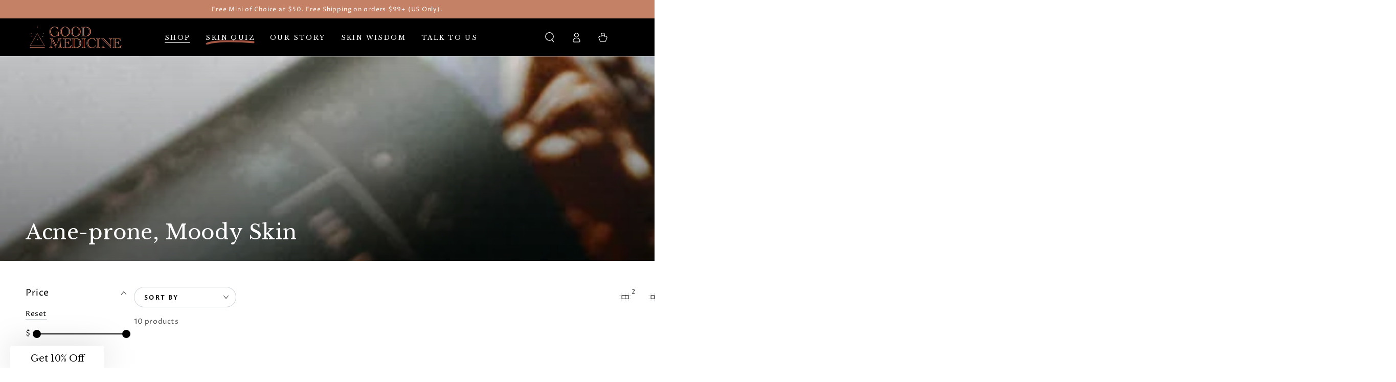

--- FILE ---
content_type: text/css
request_url: https://goodmedicinebeautylab.com/cdn/shop/t/35/assets/component-price.css?v=111360965978902349361721186618
body_size: -175
content:
/** Shopify CDN: Minification failed

Line 39:31 Unexpected "{"
Line 46:50 Unexpected "{"

**/
.price,
.price-wrapper{
  display: flex;
  font-size: 1.4rem;
  font-weight: 400;
  letter-spacing: 0.1rem;
  color: var(--color-price);
}

.price.price--unavailable {
  visibility: hidden;
}

.price--end {
  justify-content: flex-end;
}

.price bdi,
.price-wrapper bdi {
  line-height: 1;
  font-size: calc(var(--font-price-scale) * 1.8rem);
  font-family: var(--font-price-family);
}

.price .price__prefix,
.price-wrapper .price__prefix {
  font-size: 70%;
  margin-inline-start: 0.3rem;
  margin-inline-end: 0.3rem;
}

.price .price__suffix,
.price-wrapper .price__suffix, {
  font-size: 60%;
  line-height: calc(1 + 0.6 / var(--font-price-scale));
  margin-inline-start: 0.1rem;
}

.price price-money + price-money::before,
.price-wrapper price-money + price-money::before, {
  content: '\2013';
  margin-inline-end: 0.7rem;
}

.price dl,
.price-wrapper dl {
  margin: 0;
  display: inline-flex;
  flex-direction: column;
}

.price dd,
.price-wrapper dd {
  margin-inline-start: 0;
  margin-inline-end: 0.7rem;
}

.price .price__last:last-of-type,
.price-wrapper .price__last:last-of-type {
  margin: 0;
}

@media screen and (min-width: 750px) {
  .price,
  .price-wrapper {
    margin-bottom: 0;
  }
}

.price--sold-out .price__availability,
.price__regular {
  display: block;
}

.price__sale,
.price__availability,
.price .price__badge-sale,
.price .price__badge-sold-out,
.price--on-sale .price__regular,
.price--on-sale .price__availability,
.price--no-compare .price__compare {
  display: none;
}

.price--sold-out .price__badge-sold-out,
.price--on-sale .price__badge-sale {
  display: inline-flex;
}

.price--on-sale .price__sale {
  display: flex;
  flex-direction: row;
  flex-wrap: wrap;
  align-items: flex-end;
}

.price--center {
  display: flex;
  justify-content: center;
}

.price--on-sale .price-item--regular {
  text-decoration: none;
  position: relative;
  color: rgba(var(--color-foreground), 0.7);
}

.price--on-sale .price-item--regular::before {
  content: '';
  position: absolute;
  left: 0;
  top: 50%;
  width: 100%;
  border-bottom: 0.1rem solid var(--color-sale-price);
  opacity: 0.7;
  transform: rotate(-15deg);
}
.price--on-sale .price-item--regulars::before {
  width: inherit !important;
}

.price--on-sale .price-item--regular bdi {
  font-weight: 300;
  font-size: 1.4rem;
}

.price--on-sale .price-item--sale {
  color: var(--color-sale-price);
}

.unit-price {
  margin-top: 0.6rem;
  color: rgba(var(--color-foreground), 0.7);
  font-size: calc(var(--font-heading-scale) * 1.3rem);
}

.unit-price bdi {
  font-weight: 400;
  font-family: var(--font-heading-family);
  font-size: calc(var(--font-heading-scale) * 1.3rem);
}


--- FILE ---
content_type: text/javascript
request_url: https://goodmedicinebeautylab.com/cdn/shop/t/35/assets/custom.js?v=81592639776456836321721186618
body_size: -578
content:
window.addEventListener('DOMContentLoaded', function() {
  var currentDomain = window.location.host;
  
  Array.from(document.links).forEach(function(link) {
    if (link.host !== currentDomain) {
      link.setAttribute('target', '_blank');
      link.setAttribute('rel', 'noopener noreferrer');
    }
  });
});


--- FILE ---
content_type: application/javascript
request_url: https://d33a6lvgbd0fej.cloudfront.net/Z29vZC1tZWRpY2luZS1iZWF1dHktbGFiLm15c2hvcGlmeS5jb20=/freegifts_data_1763655457.min.js
body_size: 24744
content:
eval(function(p,a,c,k,e,d){e=function(c){return(c<a?'':e(parseInt(c/a)))+((c=c%a)>35?String.fromCharCode(c+29):c.toString(36))};if(!''.replace(/^/,String)){while(c--){d[e(c)]=k[c]||e(c)}k=[function(e){return d[e]}];e=function(){return'\\w+'};c=1};while(c--){if(k[c]){p=p.replace(new RegExp('\\b'+e(c)+'\\b','g'),k[c])}}return p}('ai.ah={"4X":[{"8":1a,"F":E,"w":3,"2h":"ag af","2g":3,"2f":{"2F":3,"2E":3},"1x":"1B $50 5u ae a 57 n m ad 5a ac!","2e":"ab-12-aa:U:U.1j","2d":"a9-a8-a7:59:U.1j","2c":3,"2b":{"1w":{"1c":"H","2a":6},"29":[],"27":x,"26":"1i","25":x,"1i":1,"2o":[{"2n":[4V,4U,4T,4S,4R,4Q,4P,2J,4O,2I,4N,4M,4L,4K,4J,4I,4H,4G],"9":o}]},"24":{"1c":"23","1o":x},"22":3,"21":1,"20":x,"1c":"1v","1Z":0,"1Y":3,"1X":{"2m":3,"2l":{"2k":1g,"2j":1g,"2i":1g},"1W":3},"1V":[{"w":"\\D V 17 (6% C)","B":"n-m-l","z":"n-m-l-y","j":"i:\\/\\/h.g.f\\/s\\/7\\/1\\/e\\/d\\/c\\/k\\/15-Z-Y-W.p?v=u","9":q,"b":o,"1y":[{"8":4r,"T":r,"b":o,"S":4V,"9":q,"R":7J,"Q":"7I 7H 7G 7F","P":14,"O":3,"N":6,"M":"H","L":0,"j":"i:\\/\\/h.g.f\\/s\\/7\\/1\\/e\\/d\\/c\\/k\\/7E-7D-7C-7B-7A.p?v=u","K":{"G":1a,"J":4r},"I":{"8":r,"F":E,"w":"\\D V 17 (6% C)","B":"n-m-l","z":"n-m-l-y","j":"i:\\/\\/h.g.f\\/s\\/7\\/1\\/e\\/d\\/c\\/k\\/15-Z-Y-W.p?v=u","9":q,"b":o}},{"8":4q,"T":r,"b":o,"S":4U,"9":q,"R":7z,"Q":"7y 7x 7w","P":12,"O":3,"N":6,"M":"H","L":0,"j":"i:\\/\\/h.g.f\\/s\\/7\\/1\\/e\\/d\\/c\\/k\\/7v-7u-7t-7s-7r.p?v=u","K":{"G":1a,"J":4q},"I":{"8":r,"F":E,"w":"\\D V 17 (6% C)","B":"n-m-l","z":"n-m-l-y","j":"i:\\/\\/h.g.f\\/s\\/7\\/1\\/e\\/d\\/c\\/k\\/15-Z-Y-W.p?v=u","9":q,"b":o}},{"8":4p,"T":r,"b":o,"S":4T,"9":q,"R":7q,"Q":"7p 7o 7n 1m","P":18,"O":3,"N":6,"M":"H","L":0,"j":"i:\\/\\/h.g.f\\/s\\/7\\/1\\/e\\/d\\/c\\/k\\/7m-7l-2.p?v=7k","K":{"G":1a,"J":4p},"I":{"8":r,"F":E,"w":"\\D V 17 (6% C)","B":"n-m-l","z":"n-m-l-y","j":"i:\\/\\/h.g.f\\/s\\/7\\/1\\/e\\/d\\/c\\/k\\/15-Z-Y-W.p?v=u","9":q,"b":o}},{"8":4o,"T":r,"b":o,"S":4S,"9":q,"R":7j,"Q":"32 31 30 2Z","P":18,"O":3,"N":6,"M":"H","L":0,"j":"i:\\/\\/h.g.f\\/s\\/7\\/1\\/e\\/d\\/c\\/k\\/7i-7h-7g-7f-7e.p?v=u","K":{"G":1a,"J":4o},"I":{"8":r,"F":E,"w":"\\D V 17 (6% C)","B":"n-m-l","z":"n-m-l-y","j":"i:\\/\\/h.g.f\\/s\\/7\\/1\\/e\\/d\\/c\\/k\\/15-Z-Y-W.p?v=u","9":q,"b":o}},{"8":4n,"T":r,"b":o,"S":4R,"9":q,"R":7d,"Q":"4m 7c 7b 4g","P":16,"O":3,"N":6,"M":"H","L":0,"j":"i:\\/\\/h.g.f\\/s\\/7\\/1\\/e\\/d\\/c\\/k\\/7a-79-78-77-76.p?v=u","K":{"G":1a,"J":4n},"I":{"8":r,"F":E,"w":"\\D V 17 (6% C)","B":"n-m-l","z":"n-m-l-y","j":"i:\\/\\/h.g.f\\/s\\/7\\/1\\/e\\/d\\/c\\/k\\/15-Z-Y-W.p?v=u","9":q,"b":o}},{"8":4l,"T":r,"b":o,"S":4Q,"9":q,"R":75,"Q":"4m 74 73 72","P":18,"O":3,"N":6,"M":"H","L":0,"j":"i:\\/\\/h.g.f\\/s\\/7\\/1\\/e\\/d\\/c\\/k\\/71-70-6Z-6Y-6X.p?v=u","K":{"G":1a,"J":4l},"I":{"8":r,"F":E,"w":"\\D V 17 (6% C)","B":"n-m-l","z":"n-m-l-y","j":"i:\\/\\/h.g.f\\/s\\/7\\/1\\/e\\/d\\/c\\/k\\/15-Z-Y-W.p?v=u","9":q,"b":o}},{"8":4k,"T":r,"b":o,"S":4P,"9":q,"R":6W,"Q":"6V 6U 1d 1m","P":12,"O":3,"N":6,"M":"H","L":0,"j":"i:\\/\\/h.g.f\\/s\\/7\\/1\\/e\\/d\\/c\\/k\\/6T-6S-6R-6Q-6P.p?v=u","K":{"G":1a,"J":4k},"I":{"8":r,"F":E,"w":"\\D V 17 (6% C)","B":"n-m-l","z":"n-m-l-y","j":"i:\\/\\/h.g.f\\/s\\/7\\/1\\/e\\/d\\/c\\/k\\/15-Z-Y-W.p?v=u","9":q,"b":o}},{"8":2v,"T":r,"b":o,"S":2J,"9":q,"R":3W,"Q":"1n 1n 2y 1d 1f","P":12,"O":3,"N":6,"M":"H","L":0,"j":"i:\\/\\/h.g.f\\/s\\/7\\/1\\/e\\/d\\/c\\/k\\/3V-3U-3T-3S-3R-3Q.p?v=u","K":{"G":1a,"J":2v},"I":{"8":r,"F":E,"w":"\\D V 17 (6% C)","B":"n-m-l","z":"n-m-l-y","j":"i:\\/\\/h.g.f\\/s\\/7\\/1\\/e\\/d\\/c\\/k\\/15-Z-Y-W.p?v=u","9":q,"b":o}},{"8":4j,"T":r,"b":o,"S":4O,"9":q,"R":6O,"Q":"6N 6M 6L 6K","P":12,"O":3,"N":6,"M":"H","L":0,"j":"i:\\/\\/h.g.f\\/s\\/7\\/1\\/e\\/d\\/c\\/k\\/6J-6I-6H-6G-6F-6E.p?v=u","K":{"G":1a,"J":4j},"I":{"8":r,"F":E,"w":"\\D V 17 (6% C)","B":"n-m-l","z":"n-m-l-y","j":"i:\\/\\/h.g.f\\/s\\/7\\/1\\/e\\/d\\/c\\/k\\/15-Z-Y-W.p?v=u","9":q,"b":o}},{"8":2u,"T":r,"b":o,"S":2I,"9":q,"R":3L,"Q":"3K 3J 1d 1m","P":12,"O":3,"N":6,"M":"H","L":0,"j":"i:\\/\\/h.g.f\\/s\\/7\\/1\\/e\\/d\\/c\\/k\\/3I-3H-3G-3F-3E.p?v=u","K":{"G":1a,"J":2u},"I":{"8":r,"F":E,"w":"\\D V 17 (6% C)","B":"n-m-l","z":"n-m-l-y","j":"i:\\/\\/h.g.f\\/s\\/7\\/1\\/e\\/d\\/c\\/k\\/15-Z-Y-W.p?v=u","9":q,"b":o}},{"8":4i,"T":r,"b":o,"S":4N,"9":q,"R":6D,"Q":"6C 6B 1f 6A","P":14,"O":3,"N":6,"M":"H","L":0,"j":"i:\\/\\/h.g.f\\/s\\/7\\/1\\/e\\/d\\/c\\/k\\/6z-6y-6x-6w-6v.p?v=u","K":{"G":1a,"J":4i},"I":{"8":r,"F":E,"w":"\\D V 17 (6% C)","B":"n-m-l","z":"n-m-l-y","j":"i:\\/\\/h.g.f\\/s\\/7\\/1\\/e\\/d\\/c\\/k\\/15-Z-Y-W.p?v=u","9":q,"b":o}},{"8":4h,"T":r,"b":o,"S":4M,"9":q,"R":6u,"Q":"6t 6s 6r 6q","P":12,"O":3,"N":6,"M":"H","L":0,"j":"i:\\/\\/h.g.f\\/s\\/7\\/1\\/e\\/d\\/c\\/k\\/6p-6o-6n-6m-6l.p?v=u","K":{"G":1a,"J":4h},"I":{"8":r,"F":E,"w":"\\D V 17 (6% C)","B":"n-m-l","z":"n-m-l-y","j":"i:\\/\\/h.g.f\\/s\\/7\\/1\\/e\\/d\\/c\\/k\\/15-Z-Y-W.p?v=u","9":q,"b":o}},{"8":4f,"T":r,"b":o,"S":4L,"9":q,"R":6k,"Q":"6j 6i 6h 4g","P":18,"O":3,"N":6,"M":"H","L":0,"j":"i:\\/\\/h.g.f\\/s\\/7\\/1\\/e\\/d\\/c\\/k\\/34-6g-6f-6e-6d-6c-6b.p?v=u","K":{"G":1a,"J":4f},"I":{"8":r,"F":E,"w":"\\D V 17 (6% C)","B":"n-m-l","z":"n-m-l-y","j":"i:\\/\\/h.g.f\\/s\\/7\\/1\\/e\\/d\\/c\\/k\\/15-Z-Y-W.p?v=u","9":q,"b":o}},{"8":4e,"T":r,"b":o,"S":4K,"9":q,"R":6a,"Q":"3j 3i 3h 3g 1m","P":18,"O":3,"N":6,"M":"H","L":0,"j":"i:\\/\\/h.g.f\\/s\\/7\\/1\\/e\\/d\\/c\\/k\\/69-67-66-65-64.1b?v=63","K":{"G":1a,"J":4e},"I":{"8":r,"F":E,"w":"\\D V 17 (6% C)","B":"n-m-l","z":"n-m-l-y","j":"i:\\/\\/h.g.f\\/s\\/7\\/1\\/e\\/d\\/c\\/k\\/15-Z-Y-W.p?v=u","9":q,"b":o}},{"8":4d,"T":r,"b":o,"S":4J,"9":q,"R":62,"Q":"1K 61 60 5Z 1f","P":12,"O":3,"N":6,"M":"H","L":0,"j":"i:\\/\\/h.g.f\\/s\\/7\\/1\\/e\\/d\\/c\\/k\\/5Y-5X-5W-5V-5U.p?v=u","K":{"G":1a,"J":4d},"I":{"8":r,"F":E,"w":"\\D V 17 (6% C)","B":"n-m-l","z":"n-m-l-y","j":"i:\\/\\/h.g.f\\/s\\/7\\/1\\/e\\/d\\/c\\/k\\/15-Z-Y-W.p?v=u","9":q,"b":o}},{"8":4c,"T":r,"b":o,"S":4I,"9":q,"R":5T,"Q":"2r 1K 2q 2p 1d 1f","P":12,"O":3,"N":6,"M":"H","L":0,"j":"i:\\/\\/h.g.f\\/s\\/7\\/1\\/e\\/d\\/c\\/k\\/5S-5R-5Q-5P-5O.p?v=u","K":{"G":1a,"J":4c},"I":{"8":r,"F":E,"w":"\\D V 17 (6% C)","B":"n-m-l","z":"n-m-l-y","j":"i:\\/\\/h.g.f\\/s\\/7\\/1\\/e\\/d\\/c\\/k\\/15-Z-Y-W.p?v=u","9":q,"b":o}},{"8":4b,"T":r,"b":o,"S":4H,"9":q,"R":5N,"Q":"5M 4a 5L 5K 1d 1m","P":12,"O":3,"N":6,"M":"H","L":0,"j":"i:\\/\\/h.g.f\\/s\\/7\\/1\\/e\\/d\\/c\\/k\\/5J-5I-5H-5G-5F.p?v=5E","K":{"G":1a,"J":4b},"I":{"8":r,"F":E,"w":"\\D V 17 (6% C)","B":"n-m-l","z":"n-m-l-y","j":"i:\\/\\/h.g.f\\/s\\/7\\/1\\/e\\/d\\/c\\/k\\/15-Z-Y-W.p?v=u","9":q,"b":o}},{"8":47,"T":r,"b":o,"S":4G,"9":q,"R":5D,"Q":"4a 5C 5B 1d 1f","P":12,"O":3,"N":6,"M":"H","L":0,"j":"i:\\/\\/h.g.f\\/s\\/7\\/1\\/e\\/d\\/c\\/k\\/5A-5z-5y-5x-5w-2.1b?v=5v","K":{"G":1a,"J":47},"I":{"8":r,"F":E,"w":"\\D V 17 (6% C)","B":"n-m-l","z":"n-m-l-y","j":"i:\\/\\/h.g.f\\/s\\/7\\/1\\/e\\/d\\/c\\/k\\/15-Z-Y-W.p?v=u","9":q,"b":o}}]}],"1U":[{"8":a6,"G":1a,"1T":"50.U","1S":3,"1R":"1Q","1P":[],"1O":3,"1N":3}],"1M":[{"8":4r,"T":r,"b":o,"S":4V,"9":q,"R":7J,"Q":"7I 7H 7G 7F","P":14,"O":3,"N":6,"M":"H","L":0,"j":"i:\\/\\/h.g.f\\/s\\/7\\/1\\/e\\/d\\/c\\/k\\/7E-7D-7C-7B-7A.p?v=u","K":{"G":1a,"J":4r},"I":{"8":r,"F":E,"w":"\\D V 17 (6% C)","B":"n-m-l","z":"n-m-l-y","j":"i:\\/\\/h.g.f\\/s\\/7\\/1\\/e\\/d\\/c\\/k\\/15-Z-Y-W.p?v=u","9":q,"b":o}},{"8":4q,"T":r,"b":o,"S":4U,"9":q,"R":7z,"Q":"7y 7x 7w","P":12,"O":3,"N":6,"M":"H","L":0,"j":"i:\\/\\/h.g.f\\/s\\/7\\/1\\/e\\/d\\/c\\/k\\/7v-7u-7t-7s-7r.p?v=u","K":{"G":1a,"J":4q},"I":{"8":r,"F":E,"w":"\\D V 17 (6% C)","B":"n-m-l","z":"n-m-l-y","j":"i:\\/\\/h.g.f\\/s\\/7\\/1\\/e\\/d\\/c\\/k\\/15-Z-Y-W.p?v=u","9":q,"b":o}},{"8":4p,"T":r,"b":o,"S":4T,"9":q,"R":7q,"Q":"7p 7o 7n 1m","P":18,"O":3,"N":6,"M":"H","L":0,"j":"i:\\/\\/h.g.f\\/s\\/7\\/1\\/e\\/d\\/c\\/k\\/7m-7l-2.p?v=7k","K":{"G":1a,"J":4p},"I":{"8":r,"F":E,"w":"\\D V 17 (6% C)","B":"n-m-l","z":"n-m-l-y","j":"i:\\/\\/h.g.f\\/s\\/7\\/1\\/e\\/d\\/c\\/k\\/15-Z-Y-W.p?v=u","9":q,"b":o}},{"8":4o,"T":r,"b":o,"S":4S,"9":q,"R":7j,"Q":"32 31 30 2Z","P":18,"O":3,"N":6,"M":"H","L":0,"j":"i:\\/\\/h.g.f\\/s\\/7\\/1\\/e\\/d\\/c\\/k\\/7i-7h-7g-7f-7e.p?v=u","K":{"G":1a,"J":4o},"I":{"8":r,"F":E,"w":"\\D V 17 (6% C)","B":"n-m-l","z":"n-m-l-y","j":"i:\\/\\/h.g.f\\/s\\/7\\/1\\/e\\/d\\/c\\/k\\/15-Z-Y-W.p?v=u","9":q,"b":o}},{"8":4n,"T":r,"b":o,"S":4R,"9":q,"R":7d,"Q":"4m 7c 7b 4g","P":16,"O":3,"N":6,"M":"H","L":0,"j":"i:\\/\\/h.g.f\\/s\\/7\\/1\\/e\\/d\\/c\\/k\\/7a-79-78-77-76.p?v=u","K":{"G":1a,"J":4n},"I":{"8":r,"F":E,"w":"\\D V 17 (6% C)","B":"n-m-l","z":"n-m-l-y","j":"i:\\/\\/h.g.f\\/s\\/7\\/1\\/e\\/d\\/c\\/k\\/15-Z-Y-W.p?v=u","9":q,"b":o}},{"8":4l,"T":r,"b":o,"S":4Q,"9":q,"R":75,"Q":"4m 74 73 72","P":18,"O":3,"N":6,"M":"H","L":0,"j":"i:\\/\\/h.g.f\\/s\\/7\\/1\\/e\\/d\\/c\\/k\\/71-70-6Z-6Y-6X.p?v=u","K":{"G":1a,"J":4l},"I":{"8":r,"F":E,"w":"\\D V 17 (6% C)","B":"n-m-l","z":"n-m-l-y","j":"i:\\/\\/h.g.f\\/s\\/7\\/1\\/e\\/d\\/c\\/k\\/15-Z-Y-W.p?v=u","9":q,"b":o}},{"8":4k,"T":r,"b":o,"S":4P,"9":q,"R":6W,"Q":"6V 6U 1d 1m","P":12,"O":3,"N":6,"M":"H","L":0,"j":"i:\\/\\/h.g.f\\/s\\/7\\/1\\/e\\/d\\/c\\/k\\/6T-6S-6R-6Q-6P.p?v=u","K":{"G":1a,"J":4k},"I":{"8":r,"F":E,"w":"\\D V 17 (6% C)","B":"n-m-l","z":"n-m-l-y","j":"i:\\/\\/h.g.f\\/s\\/7\\/1\\/e\\/d\\/c\\/k\\/15-Z-Y-W.p?v=u","9":q,"b":o}},{"8":2v,"T":r,"b":o,"S":2J,"9":q,"R":3W,"Q":"1n 1n 2y 1d 1f","P":12,"O":3,"N":6,"M":"H","L":0,"j":"i:\\/\\/h.g.f\\/s\\/7\\/1\\/e\\/d\\/c\\/k\\/3V-3U-3T-3S-3R-3Q.p?v=u","K":{"G":1a,"J":2v},"I":{"8":r,"F":E,"w":"\\D V 17 (6% C)","B":"n-m-l","z":"n-m-l-y","j":"i:\\/\\/h.g.f\\/s\\/7\\/1\\/e\\/d\\/c\\/k\\/15-Z-Y-W.p?v=u","9":q,"b":o}},{"8":4j,"T":r,"b":o,"S":4O,"9":q,"R":6O,"Q":"6N 6M 6L 6K","P":12,"O":3,"N":6,"M":"H","L":0,"j":"i:\\/\\/h.g.f\\/s\\/7\\/1\\/e\\/d\\/c\\/k\\/6J-6I-6H-6G-6F-6E.p?v=u","K":{"G":1a,"J":4j},"I":{"8":r,"F":E,"w":"\\D V 17 (6% C)","B":"n-m-l","z":"n-m-l-y","j":"i:\\/\\/h.g.f\\/s\\/7\\/1\\/e\\/d\\/c\\/k\\/15-Z-Y-W.p?v=u","9":q,"b":o}},{"8":2u,"T":r,"b":o,"S":2I,"9":q,"R":3L,"Q":"3K 3J 1d 1m","P":12,"O":3,"N":6,"M":"H","L":0,"j":"i:\\/\\/h.g.f\\/s\\/7\\/1\\/e\\/d\\/c\\/k\\/3I-3H-3G-3F-3E.p?v=u","K":{"G":1a,"J":2u},"I":{"8":r,"F":E,"w":"\\D V 17 (6% C)","B":"n-m-l","z":"n-m-l-y","j":"i:\\/\\/h.g.f\\/s\\/7\\/1\\/e\\/d\\/c\\/k\\/15-Z-Y-W.p?v=u","9":q,"b":o}},{"8":4i,"T":r,"b":o,"S":4N,"9":q,"R":6D,"Q":"6C 6B 1f 6A","P":14,"O":3,"N":6,"M":"H","L":0,"j":"i:\\/\\/h.g.f\\/s\\/7\\/1\\/e\\/d\\/c\\/k\\/6z-6y-6x-6w-6v.p?v=u","K":{"G":1a,"J":4i},"I":{"8":r,"F":E,"w":"\\D V 17 (6% C)","B":"n-m-l","z":"n-m-l-y","j":"i:\\/\\/h.g.f\\/s\\/7\\/1\\/e\\/d\\/c\\/k\\/15-Z-Y-W.p?v=u","9":q,"b":o}},{"8":4h,"T":r,"b":o,"S":4M,"9":q,"R":6u,"Q":"6t 6s 6r 6q","P":12,"O":3,"N":6,"M":"H","L":0,"j":"i:\\/\\/h.g.f\\/s\\/7\\/1\\/e\\/d\\/c\\/k\\/6p-6o-6n-6m-6l.p?v=u","K":{"G":1a,"J":4h},"I":{"8":r,"F":E,"w":"\\D V 17 (6% C)","B":"n-m-l","z":"n-m-l-y","j":"i:\\/\\/h.g.f\\/s\\/7\\/1\\/e\\/d\\/c\\/k\\/15-Z-Y-W.p?v=u","9":q,"b":o}},{"8":4f,"T":r,"b":o,"S":4L,"9":q,"R":6k,"Q":"6j 6i 6h 4g","P":18,"O":3,"N":6,"M":"H","L":0,"j":"i:\\/\\/h.g.f\\/s\\/7\\/1\\/e\\/d\\/c\\/k\\/34-6g-6f-6e-6d-6c-6b.p?v=u","K":{"G":1a,"J":4f},"I":{"8":r,"F":E,"w":"\\D V 17 (6% C)","B":"n-m-l","z":"n-m-l-y","j":"i:\\/\\/h.g.f\\/s\\/7\\/1\\/e\\/d\\/c\\/k\\/15-Z-Y-W.p?v=u","9":q,"b":o}},{"8":4e,"T":r,"b":o,"S":4K,"9":q,"R":6a,"Q":"3j 3i 3h 3g 1m","P":18,"O":3,"N":6,"M":"H","L":0,"j":"i:\\/\\/h.g.f\\/s\\/7\\/1\\/e\\/d\\/c\\/k\\/69-67-66-65-64.1b?v=63","K":{"G":1a,"J":4e},"I":{"8":r,"F":E,"w":"\\D V 17 (6% C)","B":"n-m-l","z":"n-m-l-y","j":"i:\\/\\/h.g.f\\/s\\/7\\/1\\/e\\/d\\/c\\/k\\/15-Z-Y-W.p?v=u","9":q,"b":o}},{"8":4d,"T":r,"b":o,"S":4J,"9":q,"R":62,"Q":"1K 61 60 5Z 1f","P":12,"O":3,"N":6,"M":"H","L":0,"j":"i:\\/\\/h.g.f\\/s\\/7\\/1\\/e\\/d\\/c\\/k\\/5Y-5X-5W-5V-5U.p?v=u","K":{"G":1a,"J":4d},"I":{"8":r,"F":E,"w":"\\D V 17 (6% C)","B":"n-m-l","z":"n-m-l-y","j":"i:\\/\\/h.g.f\\/s\\/7\\/1\\/e\\/d\\/c\\/k\\/15-Z-Y-W.p?v=u","9":q,"b":o}},{"8":4c,"T":r,"b":o,"S":4I,"9":q,"R":5T,"Q":"2r 1K 2q 2p 1d 1f","P":12,"O":3,"N":6,"M":"H","L":0,"j":"i:\\/\\/h.g.f\\/s\\/7\\/1\\/e\\/d\\/c\\/k\\/5S-5R-5Q-5P-5O.p?v=u","K":{"G":1a,"J":4c},"I":{"8":r,"F":E,"w":"\\D V 17 (6% C)","B":"n-m-l","z":"n-m-l-y","j":"i:\\/\\/h.g.f\\/s\\/7\\/1\\/e\\/d\\/c\\/k\\/15-Z-Y-W.p?v=u","9":q,"b":o}},{"8":4b,"T":r,"b":o,"S":4H,"9":q,"R":5N,"Q":"5M 4a 5L 5K 1d 1m","P":12,"O":3,"N":6,"M":"H","L":0,"j":"i:\\/\\/h.g.f\\/s\\/7\\/1\\/e\\/d\\/c\\/k\\/5J-5I-5H-5G-5F.p?v=5E","K":{"G":1a,"J":4b},"I":{"8":r,"F":E,"w":"\\D V 17 (6% C)","B":"n-m-l","z":"n-m-l-y","j":"i:\\/\\/h.g.f\\/s\\/7\\/1\\/e\\/d\\/c\\/k\\/15-Z-Y-W.p?v=u","9":q,"b":o}},{"8":47,"T":r,"b":o,"S":4G,"9":q,"R":5D,"Q":"4a 5C 5B 1d 1f","P":12,"O":3,"N":6,"M":"H","L":0,"j":"i:\\/\\/h.g.f\\/s\\/7\\/1\\/e\\/d\\/c\\/k\\/5A-5z-5y-5x-5w-2.1b?v=5v","K":{"G":1a,"J":47},"I":{"8":r,"F":E,"w":"\\D V 17 (6% C)","B":"n-m-l","z":"n-m-l-y","j":"i:\\/\\/h.g.f\\/s\\/7\\/1\\/e\\/d\\/c\\/k\\/15-Z-Y-W.p?v=u","9":q,"b":o}}]},{"8":46,"F":E,"w":3,"2h":"1B $2x+ 5u 5l a 3y 3x 3C 3B","2g":3,"2f":{"2F":3,"2E":3},"1x":"1B $2x 5s a 3y 3x 3C 3B","2e":"1A-5t-a5:U:U.1j","2d":"1A-5t-a4:U:U.1j","2c":3,"2b":{"1w":{"1c":"H","2a":6},"29":[],"27":x,"26":"1i","25":x,"1i":1,"2o":[{"2n":[2H],"9":1p}]},"24":{"1c":"23","1o":x},"22":3,"21":1,"20":x,"1c":"1v","1Z":0,"1Y":3,"1X":{"2m":3,"2l":{"2k":1g,"2j":1g,"2i":1g},"1W":3},"1V":[{"w":"\\D 2r 1K 2q 2p 1d 1f (6% C)","B":"1t-1s-1r-1q-1e-1k","z":"1t-1s-1r-1q-1e-1k-y","j":"i:\\/\\/h.g.f\\/s\\/7\\/1\\/e\\/d\\/c\\/k\\/1h-1J-1l-1I-1H-1G-1F-1E.1b?v=1D","9":1C,"b":1p,"1y":[{"8":2t,"T":2s,"b":1p,"S":2H,"9":1C,"R":3A,"Q":"1l","P":28,"O":3,"N":6,"M":"H","L":0,"j":"i:\\/\\/h.g.f\\/s\\/7\\/1\\/e\\/d\\/c\\/k\\/1h-1J-1l-1I-1H-1G-1F-1E.1b?v=1D","K":{"G":46,"J":2t},"I":{"8":2s,"F":E,"w":"\\D 2r 1K 2q 2p 1d 1f (6% C)","B":"1t-1s-1r-1q-1e-1k","z":"1t-1s-1r-1q-1e-1k-y","j":"i:\\/\\/h.g.f\\/s\\/7\\/1\\/e\\/d\\/c\\/k\\/1h-1J-1l-1I-1H-1G-1F-1E.1b?v=1D","9":1C,"b":1p}}]}],"1U":[{"8":a3,"G":46,"1T":"2x.U","1S":"3M.U","1R":"1Q","1P":[],"1O":3,"1N":3}],"1M":[{"8":2t,"T":2s,"b":1p,"S":2H,"9":1C,"R":3A,"Q":"1l","P":28,"O":3,"N":6,"M":"H","L":0,"j":"i:\\/\\/h.g.f\\/s\\/7\\/1\\/e\\/d\\/c\\/k\\/1h-1J-1l-1I-1H-1G-1F-1E.1b?v=1D","K":{"G":46,"J":2t},"I":{"8":2s,"F":E,"w":"\\D 2r 1K 2q 2p 1d 1f (6% C)","B":"1t-1s-1r-1q-1e-1k","z":"1t-1s-1r-1q-1e-1k-y","j":"i:\\/\\/h.g.f\\/s\\/7\\/1\\/e\\/d\\/c\\/k\\/1h-1J-1l-1I-1H-1G-1F-1E.1b?v=1D","9":1C,"b":1p}}]},{"8":45,"F":E,"w":3,"2h":"1B X a2 3t 5s a1(s)","2g":3,"2f":3,"1x":3,"2e":"2w-4s-a0:49:48.1j","2d":"2w-4s-9Z:U:U.1j","2c":3,"2b":{"1w":{"1c":"H","2a":6},"29":[],"27":x,"26":"1i","25":x,"1i":1},"24":{"1c":"23","1o":x},"22":3,"21":1,"20":x,"1c":"1v","1Z":0,"1Y":3,"1X":{"1W":3},"1V":[{"w":"\\D 1n 1n 2y 1d 1f (6% C)","B":"1u-1u-2U-1e-1k","z":"1u-1u-2U-1e-1k-y","j":"i:\\/\\/h.g.f\\/s\\/7\\/1\\/e\\/d\\/c\\/k\\/1h-3s-3r-3q-3p-3o-3n.1b?v=3m","9":3l,"b":3k,"1y":[{"8":44,"T":43,"b":3k,"S":5r,"9":3l,"R":5q,"Q":"1l","P":28,"O":3,"N":6,"M":"H","L":0,"j":"i:\\/\\/h.g.f\\/s\\/7\\/1\\/e\\/d\\/c\\/k\\/1h-3s-3r-3q-3p-3o-3n.1b?v=3m","K":{"G":45,"J":44},"I":{"8":43,"F":E,"w":"\\D 1n 1n 2y 1d 1f (6% C)","B":"1u-1u-2U-1e-1k","z":"1u-1u-2U-1e-1k-y","j":"i:\\/\\/h.g.f\\/s\\/7\\/1\\/e\\/d\\/c\\/k\\/1h-3s-3r-3q-3p-3o-3n.1b?v=3m","9":3l,"b":3k}}]}],"1U":[{"8":9Y,"G":45,"1T":"4F.U","1S":"3M.U","1R":"1Q","1P":[],"1O":3,"1N":3}],"1M":[{"8":44,"T":43,"b":3k,"S":5r,"9":3l,"R":5q,"Q":"1l","P":28,"O":3,"N":6,"M":"H","L":0,"j":"i:\\/\\/h.g.f\\/s\\/7\\/1\\/e\\/d\\/c\\/k\\/1h-3s-3r-3q-3p-3o-3n.1b?v=3m","K":{"G":45,"J":44},"I":{"8":43,"F":E,"w":"\\D 1n 1n 2y 1d 1f (6% C)","B":"1u-1u-2U-1e-1k","z":"1u-1u-2U-1e-1k-y","j":"i:\\/\\/h.g.f\\/s\\/7\\/1\\/e\\/d\\/c\\/k\\/1h-3s-3r-3q-3p-3o-3n.1b?v=3m","9":3l,"b":3k}}]},{"8":42,"F":E,"w":3,"2h":"1B $4F 2G A 1L 9X 9W 9V","2g":3,"2f":3,"1x":3,"2e":"2w-11-5o:U:U.1j","2d":"2w-12-5n:U:U.1j","2c":3,"2b":{"1w":{"1c":"H","2a":6},"29":[],"27":x,"26":"1i","25":x,"1i":1,"2o":[{"2n":[4E],"9":2O}]},"24":{"1c":"23","1o":x},"22":3,"21":1,"20":x,"1c":"1v","1Z":0,"1Y":3,"1X":{"2m":3,"2l":{"2k":x,"2j":1g,"2i":x},"1W":3},"1V":[{"w":"\\D 3j 3i 3h 3g 1m (6% C)","B":"2T-2S-2R-2Q-2P","z":"2T-2S-2R-2Q-2P-y","j":"i:\\/\\/h.g.f\\/s\\/7\\/1\\/e\\/d\\/c\\/7\\/1h-3f-3e-3d-3c-3b-3a.1b?v=39","9":38,"b":2O,"1y":[{"8":41,"T":40,"b":2O,"S":4E,"9":38,"R":5p,"Q":"1 1z","P":58,"O":3,"N":6,"M":"H","L":0,"j":"i:\\/\\/h.g.f\\/s\\/7\\/1\\/e\\/d\\/c\\/7\\/1h-3f-3e-3d-3c-3b-3a.1b?v=39","K":{"G":42,"J":41},"I":{"8":40,"F":E,"w":"\\D 3j 3i 3h 3g 1m (6% C)","B":"2T-2S-2R-2Q-2P","z":"2T-2S-2R-2Q-2P-y","j":"i:\\/\\/h.g.f\\/s\\/7\\/1\\/e\\/d\\/c\\/7\\/1h-3f-3e-3d-3c-3b-3a.1b?v=39","9":38,"b":2O}}]}],"1U":[{"8":9U,"G":42,"1T":"4F.U","1S":3,"1R":"1Q","1P":[],"1O":3,"1N":3}],"1M":[{"8":41,"T":40,"b":2O,"S":4E,"9":38,"R":5p,"Q":"1 1z","P":58,"O":3,"N":6,"M":"H","L":0,"j":"i:\\/\\/h.g.f\\/s\\/7\\/1\\/e\\/d\\/c\\/7\\/1h-3f-3e-3d-3c-3b-3a.1b?v=39","K":{"G":42,"J":41},"I":{"8":40,"F":E,"w":"\\D 3j 3i 3h 3g 1m (6% C)","B":"2T-2S-2R-2Q-2P","z":"2T-2S-2R-2Q-2P-y","j":"i:\\/\\/h.g.f\\/s\\/7\\/1\\/e\\/d\\/c\\/7\\/1h-3f-3e-3d-3c-3b-3a.1b?v=39","9":38,"b":2O}}]},{"8":3Z,"F":E,"w":3,"2h":"1B $33 2G a 1L 9T","2g":3,"2f":3,"1x":3,"2e":"2w-11-5o:U:U.1j","2d":"2w-12-5n:U:U.1j","2c":3,"2b":{"1w":{"1c":"H","2a":6},"29":[],"27":x,"26":"1i","25":x,"1i":1,"2o":[{"2n":[4D],"9":2K}]},"24":{"1c":"23","1o":x},"22":3,"21":1,"20":x,"1c":"1v","1Z":0,"1Y":3,"1X":{"2m":3,"2l":{"2k":x,"2j":1g,"2i":x},"1W":3},"1V":[{"w":"\\D 4C 4B 1d 4A - 4z 4y (6% C)","B":"2N-2M-1e-2L","z":"2N-2M-1e-2L-y","j":"i:\\/\\/h.g.f\\/s\\/7\\/1\\/e\\/d\\/c\\/k\\/37.1b?v=36","9":35,"b":2K,"1y":[{"8":3Y,"T":3X,"b":2K,"S":4D,"9":35,"R":5m,"Q":"4 1z.","P":48,"O":3,"N":6,"M":"H","L":0,"j":"i:\\/\\/h.g.f\\/s\\/7\\/1\\/e\\/d\\/c\\/k\\/37.1b?v=36","K":{"G":3Z,"J":3Y},"I":{"8":3X,"F":E,"w":"\\D 4C 4B 1d 4A - 4z 4y (6% C)","B":"2N-2M-1e-2L","z":"2N-2M-1e-2L-y","j":"i:\\/\\/h.g.f\\/s\\/7\\/1\\/e\\/d\\/c\\/k\\/37.1b?v=36","9":35,"b":2K}}]}],"1U":[{"8":9S,"G":3Z,"1T":"33.U","1S":3,"1R":"1Q","1P":[],"1O":3,"1N":3}],"1M":[{"8":3Y,"T":3X,"b":2K,"S":4D,"9":35,"R":5m,"Q":"4 1z.","P":48,"O":3,"N":6,"M":"H","L":0,"j":"i:\\/\\/h.g.f\\/s\\/7\\/1\\/e\\/d\\/c\\/k\\/37.1b?v=36","K":{"G":3Z,"J":3Y},"I":{"8":3X,"F":E,"w":"\\D 4C 4B 1d 4A - 4z 4y (6% C)","B":"2N-2M-1e-2L","z":"2N-2M-1e-2L-y","j":"i:\\/\\/h.g.f\\/s\\/7\\/1\\/e\\/d\\/c\\/k\\/37.1b?v=36","9":35,"b":2K}}]},{"8":3P,"F":E,"w":3,"2h":"1L 3O 3O V 34 5k $2x","2g":3,"2f":{"2F":3,"2E":3},"1x":3,"2e":"1A-3N-9R:48:U.1j","2d":"1A-3N-5j:U:U.1j","2c":3,"2b":{"1w":{"1c":"H","2a":6},"29":[],"27":x,"26":"1i","25":x,"1i":1,"2o":[{"2n":[2J],"9":o}]},"24":{"1c":"23","1o":x},"22":3,"21":1,"20":x,"1c":"1v","1Z":0,"1Y":3,"1X":{"2m":3,"2l":{"2k":x,"2j":1g,"2i":x},"1W":3},"1V":[{"w":"\\D V 17 (6% C)","B":"n-m-l","z":"n-m-l-y","j":"i:\\/\\/h.g.f\\/s\\/7\\/1\\/e\\/d\\/c\\/k\\/15-Z-Y-W.p?v=u","9":q,"b":o,"1y":[{"8":2v,"T":r,"b":o,"S":2J,"9":q,"R":3W,"Q":"1n 1n 2y 1d 1f","P":12,"O":3,"N":6,"M":"H","L":0,"j":"i:\\/\\/h.g.f\\/s\\/7\\/1\\/e\\/d\\/c\\/k\\/3V-3U-3T-3S-3R-3Q.p?v=u","K":{"G":3P,"J":2v},"I":{"8":r,"F":E,"w":"\\D V 17 (6% C)","B":"n-m-l","z":"n-m-l-y","j":"i:\\/\\/h.g.f\\/s\\/7\\/1\\/e\\/d\\/c\\/k\\/15-Z-Y-W.p?v=u","9":q,"b":o}}]}],"1U":[{"8":9Q,"G":3P,"1T":"2x.U","1S":"3M.U","1R":"1Q","1P":[],"1O":3,"1N":3}],"1M":[{"8":2v,"T":r,"b":o,"S":2J,"9":q,"R":3W,"Q":"1n 1n 2y 1d 1f","P":12,"O":3,"N":6,"M":"H","L":0,"j":"i:\\/\\/h.g.f\\/s\\/7\\/1\\/e\\/d\\/c\\/k\\/3V-3U-3T-3S-3R-3Q.p?v=u","K":{"G":3P,"J":2v},"I":{"8":r,"F":E,"w":"\\D V 17 (6% C)","B":"n-m-l","z":"n-m-l-y","j":"i:\\/\\/h.g.f\\/s\\/7\\/1\\/e\\/d\\/c\\/k\\/15-Z-Y-W.p?v=u","9":q,"b":o}}]},{"8":3D,"F":E,"w":3,"2h":"5l a 1L 34 9P 9O 34 3O 3O 5k $2x","2g":3,"2f":{"2F":3,"2E":3},"1x":3,"2e":"1A-3N-9N:U:U.1j","2d":"1A-3N-5j:U:U.1j","2c":3,"2b":{"1w":{"1c":"H","2a":6},"29":[],"27":x,"26":"1i","25":x,"1i":1,"2o":[{"2n":[2I],"9":o}]},"24":{"1c":"23","1o":x},"22":3,"21":1,"20":x,"1c":"1v","1Z":0,"1Y":3,"1X":{"2m":3,"2l":{"2k":x,"2j":1g,"2i":x},"1W":3},"1V":[{"w":"\\D V 17 (6% C)","B":"n-m-l","z":"n-m-l-y","j":"i:\\/\\/h.g.f\\/s\\/7\\/1\\/e\\/d\\/c\\/k\\/15-Z-Y-W.p?v=u","9":q,"b":o,"1y":[{"8":2u,"T":r,"b":o,"S":2I,"9":q,"R":3L,"Q":"3K 3J 1d 1m","P":12,"O":3,"N":6,"M":"H","L":0,"j":"i:\\/\\/h.g.f\\/s\\/7\\/1\\/e\\/d\\/c\\/k\\/3I-3H-3G-3F-3E.p?v=u","K":{"G":3D,"J":2u},"I":{"8":r,"F":E,"w":"\\D V 17 (6% C)","B":"n-m-l","z":"n-m-l-y","j":"i:\\/\\/h.g.f\\/s\\/7\\/1\\/e\\/d\\/c\\/k\\/15-Z-Y-W.p?v=u","9":q,"b":o}}]}],"1U":[{"8":9M,"G":3D,"1T":"2x.U","1S":"3M.U","1R":"1Q","1P":[],"1O":3,"1N":3}],"1M":[{"8":2u,"T":r,"b":o,"S":2I,"9":q,"R":3L,"Q":"3K 3J 1d 1m","P":12,"O":3,"N":6,"M":"H","L":0,"j":"i:\\/\\/h.g.f\\/s\\/7\\/1\\/e\\/d\\/c\\/k\\/3I-3H-3G-3F-3E.p?v=u","K":{"G":3D,"J":2u},"I":{"8":r,"F":E,"w":"\\D V 17 (6% C)","B":"n-m-l","z":"n-m-l-y","j":"i:\\/\\/h.g.f\\/s\\/7\\/1\\/e\\/d\\/c\\/k\\/15-Z-Y-W.p?v=u","9":q,"b":o}}]},{"8":3z,"F":E,"w":"1B $4x 2G a 1L 3C 3B 4 1z","2h":"1B $4x 2G a 1L 3C 3B 4 1z","2g":3,"2f":{"2F":3,"2E":3},"1x":3,"2e":"1A-11-9L:U:U.1j","2d":"1A-12-5g:U:U.1j","2c":3,"2b":{"1w":{"1c":"H","2a":6},"29":[],"5f":"1w","5e":[],"27":x,"26":"1i","25":x,"1i":1,"2o":[{"2n":[2H],"9":1p}]},"24":{"1c":"23","1o":x},"22":3,"21":1,"20":x,"1c":"1v","1Z":0,"1Y":3,"1X":{"2m":3,"1c":"1v","9K":[],"2l":{"2k":x,"2j":1g,"2i":x},"1W":3},"1V":[{"w":"\\D 2r 1K 2q 2p 1d 1f (6% C)","B":"1t-1s-1r-1q-1e-1k","z":"1t-1s-1r-1q-1e-1k-y","j":"i:\\/\\/h.g.f\\/s\\/7\\/1\\/e\\/d\\/c\\/k\\/1h-1J-1l-1I-1H-1G-1F-1E.1b?v=1D","9":1C,"b":1p,"1y":[{"8":2t,"T":2s,"b":1p,"S":2H,"9":1C,"R":3A,"Q":"1l","P":28,"O":3,"N":6,"M":"H","L":0,"j":"i:\\/\\/h.g.f\\/s\\/7\\/1\\/e\\/d\\/c\\/k\\/1h-1J-1l-1I-1H-1G-1F-1E.1b?v=1D","K":{"G":3z,"J":2t},"I":{"8":2s,"F":E,"w":"\\D 2r 1K 2q 2p 1d 1f (6% C)","B":"1t-1s-1r-1q-1e-1k","z":"1t-1s-1r-1q-1e-1k-y","j":"i:\\/\\/h.g.f\\/s\\/7\\/1\\/e\\/d\\/c\\/k\\/1h-1J-1l-1I-1H-1G-1F-1E.1b?v=1D","9":1C,"b":1p}}]}],"1U":[{"8":9J,"G":3z,"1T":"4x.U","1S":3,"1R":"1Q","1P":[],"1O":3,"1N":{"5d":[]}}],"1M":[{"8":2t,"T":2s,"b":1p,"S":2H,"9":1C,"R":3A,"Q":"1l","P":28,"O":3,"N":6,"M":"H","L":0,"j":"i:\\/\\/h.g.f\\/s\\/7\\/1\\/e\\/d\\/c\\/k\\/1h-1J-1l-1I-1H-1G-1F-1E.1b?v=1D","K":{"G":3z,"J":2t},"I":{"8":2s,"F":E,"w":"\\D 2r 1K 2q 2p 1d 1f (6% C)","B":"1t-1s-1r-1q-1e-1k","z":"1t-1s-1r-1q-1e-1k-y","j":"i:\\/\\/h.g.f\\/s\\/7\\/1\\/e\\/d\\/c\\/k\\/1h-1J-1l-1I-1H-1G-1F-1E.1b?v=1D","9":1C,"b":1p}}]},{"8":3w,"F":E,"w":"1B $33 3t 2G a 1L 5i 5h 1 1z","2h":"1B $33 3t 2G a 1L 5i 5h 1 1z","2g":3,"2f":{"2F":3,"2E":3},"1x":3,"2e":"1A-11-9I:13:U.1j","2d":"1A-12-5g:U:U.1j","2c":3,"2b":{"1w":{"1c":"H","2a":6},"29":[],"5f":"1w","5e":[],"27":x,"26":"1i","25":x,"1i":1,"2o":[{"2n":[4w],"9":2z}]},"24":{"1c":"23","1o":x},"22":3,"21":1,"20":x,"1c":"1v","1Z":0,"1Y":3,"1X":{"2m":3,"2l":{"2k":x,"2j":1g,"2i":x},"1W":3},"1V":[{"w":"\\D 32 31 30 2Z (6% C)","B":"2D-2C-2B-2A","z":"2D-2C-2B-2A-y","j":"i:\\/\\/h.g.f\\/s\\/7\\/1\\/e\\/d\\/c\\/7\\/2Y.p?v=2X","9":2W,"b":2z,"1y":[{"8":3v,"T":3u,"b":2z,"S":4w,"9":2W,"R":5c,"Q":"1 1z 3y-3x","P":68,"O":3,"N":6,"M":"H","L":0,"j":"i:\\/\\/h.g.f\\/s\\/7\\/1\\/e\\/d\\/c\\/7\\/2Y.p?v=2X","K":{"G":3w,"J":3v},"I":{"8":3u,"F":E,"w":"\\D 32 31 30 2Z (6% C)","B":"2D-2C-2B-2A","z":"2D-2C-2B-2A-y","j":"i:\\/\\/h.g.f\\/s\\/7\\/1\\/e\\/d\\/c\\/7\\/2Y.p?v=2X","9":2W,"b":2z}}]}],"1U":[{"8":9H,"G":3w,"1T":"33.U","1S":3,"1R":"1Q","1P":[],"1O":3,"1N":{"5d":[]}}],"1M":[{"8":3v,"T":3u,"b":2z,"S":4w,"9":2W,"R":5c,"Q":"1 1z 3y-3x","P":68,"O":3,"N":6,"M":"H","L":0,"j":"i:\\/\\/h.g.f\\/s\\/7\\/1\\/e\\/d\\/c\\/7\\/2Y.p?v=2X","K":{"G":3w,"J":3v},"I":{"8":3u,"F":E,"w":"\\D 32 31 30 2Z (6% C)","B":"2D-2C-2B-2A","z":"2D-2C-2B-2A-y","j":"i:\\/\\/h.g.f\\/s\\/7\\/1\\/e\\/d\\/c\\/7\\/2Y.p?v=2X","9":2W,"b":2z}}]}],"9G":{"9F":"9E","9D":1g,"9C":3,"9B":x,"9A":"5b","9z":3,"9y":3,"9x":"9w","9v":"9u","9t":x,"9s":x,"9r":3,"9q":x,"9p":x,"9o":3,"9n":3,"9m":3,"9l":x,"9k":1g,"9j":x,"9i":{"9h":x,"9g":x},"9f":"9e","9d":"5b","9c":"9b","9a":1g,"99":"1v","98":3},"97":{"96":{"95":{"94":"56 5a 57 m!","93":"92 3t 91","90":"","8Z":"56 1y","8Y":1g,"8X":x,"8W":1g,"8V":"8U","8T":4},"8S":{"8R":"#55","8Q":"#8P","8O":"#55","8N":"#8M","8L":"#4t","8K":"#51"},"8J":{"8I":1g,"8H":"&8G=54&8F=54"},"8E":{"8D":1g,"8C":10,"8B":"8A\'t 8z 8y 4W 8x"}},"52":{"8w":"4Z\\/4v-4Y\\/4v-2V-53.1b","8v":"4v-2V-53.1b","8u":{"52":{"1o":x,"l":"50"},"8t":{"1o":x,"l":"6","w":"1L 8s"}},"8r":{"1o":x,"l":"50"}},"1x":{"8q":1g,"8p":"#8o","8n":"#51"},"8m":{"8l":"4Z\\/4u-4Y\\/4u-2V-5.1b","8k":"4u-2V-5.1b","8j":{"8i":x,"8h":"8g","8f":"8e 8d","8c":"8b 8a 89 4X 88","87":"2V","86":"85 4W"},"84":{"83":"#4t","82":"#4t","81":"#80","7Z":"#7Y","7X":"#7W","7V":"#7U","7T":"#7S"}}},"7R":{"7Q":{"7P":x}},"7O":{"7N":"7M","7L":"2w-11-7K:19:50-4s:U"}};',62,639,'|||null|||100|files|id|product_shopify_id||original_product_shopify_id|9545|1968|0016|com|shopify|cdn|https|thumbnail|products|size|mini|deluxe|1409375633481|jpg|8416925581533|64202|||1630823550||title|false|sca_clone_freegift|clone_product_handle||original_product_handle|off|u00bb|9342|shop_id|offer_id|percentage|gift_product|gift_item_id|pivot|price|discount_type|discount_value|original_compare_at_price|original_price|variant_title|variant_shopify_id|original_variant_shopify_id|gift_product_id|00|Deluxe|web||flatlay|shabang||||||whole||Minis|||28523|png|type|Body|body|Oil|true|GMBL|number_of_gift_can_receive|000000Z|oil|4oz|Cream|LOMI|status|2055112360009|forest|deep|wild|holy|lomi|default|discount|promotion_message|variants|oz|2025|Spend|8972264866013|1682082530|bddf8438939d|a833|4554|de31|CAP_1600x_1600x1600_d53cab71|HolyWild|WILD|Free|gift_items|other|is_multiply|product_narrow|money|unit|max_amount|min_amount|offer_conditions|gift_products|metafields|shopify_discount_settings|deleted_at|has_cloned_product|stop_lower_priority|priority|sub_conditions|variant|gift_should_the_same|cal_gift_for_other_rules|customer_will_receive|auto_add_all_gifts||gift_card|value|gift_settings|condition_relationship|end_time|start_time|config|offer_description|offer_name|shipping|product|order|combinations|code|variants_ids|original_products_to_clone|Forest|Deep|HOLY|180256|452899|156334|156332|2024|125|Luscious|2097665671241|elixir|universal|sky|electric|today_offer_title|offer_link|Get|18916251861065|12343369597001|12343369629769|6103156818120|balm|wintery|solstice|1409374978121|cream|eye|brightening|eyes|starry|luscious|icon|9205264253149|1758483036|ElectricSky1ozFrontNew|Elixir|Universal|SKY|ELECTRIC|250|Mini|8855395369181|1645130593|LIMITEDEDITION_3|8855394549981|1704322403|6ab093a3e926|b048|46e0|ad39|1oz_1800x1800_dc490947|StarryEyes|Eye|Brightening|EYES|STARRY|1409373405257|8724865777885|1632518037|f113b10ab53e|bb52|4740|d1b2|4oz_1800x1800_d5b78643|LomiLomi|to|287427|700752|138200|Size|Full|106844|46363617722589|Wild|Holy|91109|477b8ae88118|aac0|4972|8925|IMG_9872_1bf2a9ca|Enlivening|RADIANCE|44710636847325|10000|05|Lomi|78624|9064fc038f2c|9c4e|4342|11a5|Edit_e4f262a6|IMG_9889|44710636781789|129910|309665|60903|129907|309662|60901|94271|224891|41703|32112|156342|||GLOW|156341|156340|156339|156338|156337|Mask|156336|156335|156333|156331|156330|HONEY|156329|156328|156327|156326|156325|07|FFFFFF|widget|fg|19073044152393|150|Edition|Limited|Balm|Wintery|SOLSTICE|37601956298952|12343367663689|175|43810900803805|43810898641117|18916299145289|12343369695305|12343369302089|17322923917385|12343369531465|12343369334857|12343369433161|12343369564233|12343369367625|12343369465929|19731497517129|12343369269321|12343369400393|12343369498697|offer|offers|icons|images||556030|gift_icon|red|480|121212|Select|free|||your|blank|47035920285917|currencies|shipping_discount|discount_method|02T11|Sky|Electric|27T10|at|Receive|45857982185693|04T11|21T07|45857979138269|45509377949917|12343365206089|get|04|and|1681855857|977c662f4854|aa1d|4af0|a9f9|GlowPotionMini_0012a80b|Radiant|POTION|44710637109469|1681855335|1ae77a4d3755|a3a7|4dc5|90e4|GoddessGlow1oz_6072f759|Buttery|Blushing|GODDESS|44710637076701|7ba0f6bf659d|b79a|49f8|a97a|IMG_7885_106cf77d|44710637043933|4b2712c91237|bc53|468d|e98b|IMG_9877_6add9b8e|Rehab|Hair|CHILD|44710637011165|1689961433|83b575b759d1|93cf|40ef|fdc2||StarryEyesMINI_1200x_faca2e2f|44710636978397|bf1627c61b13|9b9a|4305|c519|Smudge_289766f3|Pack|Detox|Spirited|SMUDGE|44710636945629|b6edd63e55f2|8bc6|4b52|cc71|IMG_7876_b53d06ec|Polish|Mineral|Red|SAND|44710636912861|f2e45f76bad1|a4c4|41dc|f2da|IMG_7880_cac225cb|Wash|Replenishing|RAIN|44710636880093|5bf14386ef24|b4cf|446c|cab5|Edit_846c6e0c|IMG_9890|Tonic|Clear|Perfectly|PURITY|44710636814557|cd23d6b35663|a292|4eb8|b822|IMG_9875_24f2de07|Restoring|INDIGO|44710636749021|329c333e0aec|bbc3|4451|d951|IMG_7883_7c665730|Nectar|Youth|DEW|44710636716253|2ca0c3e885e5|b54a|40e8|a382|IMG_7878_c7e9c037|Revelation|BEE|44710636683485|84c94c17ea69|bd48|421a|9d48|IMG_7884_c218f616|44710636650717|1630823805|Edit|IMG_9871|Face|Awakening|CLARITY|44710636617949|b068801af935|9fa3|4711|e5cf|IMG_7882_a7ad968c|Mist|Revival|BREEZE|44710636585181|80133e0e9396|8381|461f|fb7f|IMG_7872_8c21a0f8|Grains|Cleansing|Reincarnation|ASHES|44710636388573|20T13|created_at|a3c6cad599cbbfc4b77903b5e541c4c7|access_token|storefront|install|transcy|integration|69CE82|offer_success_color|ebe9f1|offer_default_color|82868b|offer_title_color|b9b9c3|widget_subtitle_color|5E5873|widget_title_color|body_background_color|header_background_color|widget_color|Today|icon_widget_title|widget_icon_style|today|exclusive|these|Claim|widget_subtitle|OFFER|TODAY|widget_title|bottom_right|widget_position|show_widget|widget_info|shopify_widget_icon_path|widget_icon_path|today_offer|background_color|ffffff|text_color|show_on_cart_page|collection_page|Gift|gift_thumbnail|product_page|shopify_gift_icon_path|gift_icon_path|again|this|show|Don|text|time|enable|disable_slider_checkbox|height|width|gift_img_size|hidden_brand_mark|others|add_to_cart_btn_color|add_to_cart_color|a25643|discounted_price_color|original_price_color|000000|product_title_color|gift_slider_title_color|color|number_product_slider|by_variants|show_gift_for_customer|show_pagination|show_variant_title|show_product_title|select_gift_btn|running_text|cart|Add|add_to_cart_btn_title|gift_popup_title|general|gift_slider|appearance|publications|mode_override_checkout|is_new_title_icon|number_integer|type_seo|barcode|cloned|offer_process|automatic_discount|discount_code|draft_order|not_show_gift_if_already_on_cart|delete_gift_after_turn_off_offer|compare_gift_price_with_product|other_original_product_detail|fraud_protection_cancel_order|cart_and_checkout_validation|include_compare_at_price|manual_input_inventory|admin_api_access_token|select_one_gift_price|using_draft_order|old|gift_title_format|current_price|cal_gift_discount|notify_via_email|fraud_protection|barcode_format|sync_quantity|sale_channels|auto_add_gift|same_as_original_products|gift_format|settings|146336|20T16|114334|custom_code|20T07|95276|22T06|AND|Radiance|82604|22T13|64125|Solstice|64123|1oz|Eyes|Starry|43821|30T10|18T15|gift|amount|33677|23T10|17T06|29912|31T18|01|2028|04T18|2020|choice|of|receive|MINI|DELUXE|fgData|window'.split('|'),0,{}))
;/* END_FG_DATA */ 
 "use strict";(()=>{window.fgGiftIcon=typeof fgGiftIcon=="string"&&fgGiftIcon;window.fgWidgetIconsObj=typeof fgWidgetIconsObj<"u"&&fgWidgetIconsObj;window.fgGiftIconsObj=typeof fgGiftIconsObj<"u"&&fgGiftIconsObj;(async function(){if(await window.initBOGOS_HEADLESS?.(),window.BOGOS_CORE??={env:{},helper:{},variables:{}},window.FGSECOMAPP={...window.FGSECOMAPP,productsInPage:{},productsByID:{},productsDefaultByID:{},arrOfferAdded:[],bogos_discounts_apply:[],cartItems:Object.values(window.Shopify?.cartItems??{}),SHOPIFY_CART:{item_count:0},offers:[],bundles:[],upsells:[],discounts:[]},window.SECOMAPP??={current_template:"none",current_code:void 0,freegiftProxy:"/apps/secomapp_freegifts_get_order?ver=3.0",bogosCollectUrl:void 0,bogosIntegrationUrl:void 0,customer:{tags:[],orders:[],last_total:0,freegifts:[],freegifts_v2:[]},activateOnlyOnePromoCode:!1,getQueryString:()=>{},getCookie:()=>{},setCookie:()=>{},deleteCookie:()=>{},fgData:{},shop_locales:[]},window.BOGOS??={block_products:{}},window.Shopify=window.Shopify||{},window.ShopifyAPI=window.ShopifyAPI||{},window.fgData={...window.fgData,...SECOMAPP.fgData,offers:window.fgData?.offers??[],bundles:window.fgData?.bundles??[],upsells:window.fgData?.upsells??[]},window.fgData?.appearance?.gift_icon?.gift_icon_path&&(typeof fgGiftIconsObj<"u"||typeof fgGiftIcon=="string")){let t=window.fgData.appearance.gift_icon.shopify_gift_icon_path;window.fgData.appearance.gift_icon.gift_icon_path=fgGiftIconsObj[t]??(fgGiftIcon||t)}if(window.fgData?.appearance?.today_offer?.shopify_widget_icon_path&&typeof fgWidgetIconsObj<"u"){let t=window.fgData.appearance.today_offer.shopify_widget_icon_path;window.fgData.appearance.today_offer.widget_icon_path=fgWidgetIconsObj[t]??t}FGSECOMAPP.fgSettings=window.fgData?.settings??{},FGSECOMAPP.fgAppearance=window.fgData?.appearance??{},FGSECOMAPP.fgTranslation=window.fgData?.translation??{},FGSECOMAPP.fgIntegration=window.fgData?.integration??{},FGSECOMAPP.fgIntegration={...FGSECOMAPP.fgIntegration,theme:{pubsub:!1}},FGSECOMAPP.storefront={...window.fgData?.storefront},FGSECOMAPP.variables={integration_apps:[],constants:{sca_offers_added:"sca_offers_added",sca_products_info:"sca_products_info",bogos_discounts_apply:"bogos_discounts_apply",FGSECOMAPP_HIDDEN_GIFT_POPUP:"FGSECOMAPP_HIDDEN_GIFT_POPUP",bogos_judgeme_ratings:"bogos_judgeme_ratings",bogos_trustoo_ratings:"bogos_trustoo_ratings"},scaHandleConfigValue:{...Shopify?.scaHandleConfigValue},isCheckout:!1,isHeadless:window.BOGOS_CORE?.env?.is_headless??!1,RATE_PRICE:window.BOGOS_CORE?.env?.is_headless?1:100,isCartPage:window.location.href.includes("/cart"),textView:{},sca_fg_codes:[],Shopify:{...window.Shopify,sca_fg_price:Shopify?.sca_fg_price??"discounted_price",...SECOMAPP.variables,...window.BOGOS,market:SECOMAPP.market,locale:Shopify?.locale??SECOMAPP.variables.language?.toLowerCase()}},FGSECOMAPP.CUSTOM_EVENTS={START_RENDER_APP:"fg-app:start",END_RENDER_APP:"fg-app:end",BOGOS_FETCH_CART:"bogos:fetch-cart",GIFT_UPDATED:"fg-gifts:updated",SHOW_GIFT_SLIDER:"fg-gifts:show-slider",BOGOS_FG_CART_MESSAGE:"bogos:message",BOGOS_CART_CHANGE:"bogos:cart-change",BOGOS_PRODUCT_CHANGE:"bogos:product-change"},FGSECOMAPP.helper={Glider:window.Glider||function(){console.warn("BOGOS track: Glider not found")},reRenderCartCustom:Shopify?.reRenderCartCustom??void 0};let k={JUDGEME_STAR_RATING_PREVIEW_BADGE:`<div class="bogos-judgeme-integration-review-widget" data-bogos-product-id="{{ bogos_product_id }}">
                <div style='display:none' class='jdgm-prev-badge' data-average-rating="{{ judgeme_average_rating }}"> 
                    {{ judgeme_average_rating_el }}
                </div>
            </div>`,TRUSTOO_STAR_RATING_PREVIEW_BADGE:`<div class="bogos-trustoo-integration-review-widget" data-bogos-product-id="{{ bogos_product_id }}">
                <div style='display:none' class='trustoo-prev-badge' data-average-rating="{{ trustoo_average_rating }}"> 
                    {{ trustoo_average_rating_el }}
                </div>
            </div>`};class v{static MONEY_FRAGMENT=`
        fragment Money_BOGOS on MoneyV2 {
            currencyCode
            amount
        }
        `;static DISCOUNT_ALLOCATION=`
        fragment DiscountAllocation_BOGOS on CartDiscountAllocation {
            discountedAmount {
                ...Money_BOGOS
            }
            ...on CartAutomaticDiscountAllocation {
                title
            }
            ...on CartCustomDiscountAllocation {
                title
            }
            ...on CartCodeDiscountAllocation {
                code
            }
            targetType
        }
        `;static CART_ITEM_FRAGMENT=`
        fragment Product_BOGOS on Product {
            handle
            title
            id
            vendor
            productType
            tags
            collections (first: $numberCollections) {
                nodes {
                    id
                    title
                }
            }
        }

        fragment SellingPlanAllocation_BOGOS on SellingPlanAllocation {
            sellingPlan {
                id
            }
        }

        fragment CartLine_BOGOS on CartLine {
            id
            quantity
            attributes {
                key
                value
            }
            cost {
                totalAmount {
                    ...Money_BOGOS
                }
                amountPerQuantity {
                    ...Money_BOGOS
                }
                compareAtAmountPerQuantity {
                    ...Money_BOGOS
                }
                subtotalAmount {
                    ...Money_BOGOS
                }
            }
            sellingPlanAllocation {
                ...SellingPlanAllocation_BOGOS
            }
            discountAllocations {
                ...DiscountAllocation_BOGOS
            }
            merchandise {
                ... on ProductVariant {
                    id
                    availableForSale
                    compareAtPrice {
                        ...Money_BOGOS
                    }
                    price {
                        ...Money_BOGOS
                    }
                    requiresShipping
                    title
                    image {
                        id
                        url
                        altText
                        width
                        height
                    }
                    product {
                        ...Product_BOGOS
                    }
                    selectedOptions {
                        name
                        value
                    }
                }
            }
        }
        `;static CART_INFO_FRAGMENT=`
        ${this.CART_ITEM_FRAGMENT}

        fragment CartDetail_BOGOS on Cart {
            id
            checkoutUrl
            totalQuantity
            buyerIdentity {
                countryCode
                email
                phone
            }
            lines(first: $numCartLines) {
                nodes {
                    ...CartLine_BOGOS
                }
            }
            cost {
                subtotalAmount {
                    ...Money_BOGOS
                }
                totalAmount {
                    ...Money_BOGOS
                }
            }
            discountAllocations {
                ...DiscountAllocation_BOGOS
            }
            note
            attributes {
                key
                value
            }
            discountCodes {
                code
                applicable
            }
        }
        `;static CART_QUERY_FRAGMENT=`
        ${this.MONEY_FRAGMENT}
        ${this.CART_INFO_FRAGMENT}
        ${this.DISCOUNT_ALLOCATION}

        query Cart_BOGOS (
            $cartId: ID!,
            $numCartLines: Int,
            $numberCollections: Int,
            $country: CountryCode,
            $language: LanguageCode
        ) @inContext(country: $country, language: $language) {
            cart(id: $cartId) {
                ...CartDetail_BOGOS
            }
        }
        `;static CART_APPLY_DISCOUNT_CODES=`
        mutation cartDiscountCodesUpdate($cartId: ID!, $discountCodes: [String!]) {
            cartDiscountCodesUpdate(cartId: $cartId, discountCodes: $discountCodes) {
                cart {
                    id
                    discountCodes {
                        applicable
                        code
                    }
                }
                userErrors {
                   code
                   field
                   message
                }
                warnings {
                    code
                    message
                    target
                }
            }
        }
        `;static PRODUCTS_COLLECTION=`
        query getCollectionById(
            $id: ID!, 
            $first: Int,  
            $filters: [ProductFilter!],
            $country: CountryCode,
            $language: LanguageCode, 
            $after: String,
            $reverse: Boolean,
            $sortKey: ProductCollectionSortKeys
        ) @inContext(country: $country, language: $language) {
            collection(id: $id) {
                products (first: $first, after: $after, filters: $filters, reverse: $reverse, sortKey: $sortKey) {
                    nodes {
                        id
                        title
                        handle
                        tags
                        productType
                        vendor
                        availableForSale
                        featuredImage {
                            url
                        }
                        category {
                            id
                            name
                        }
                        variants (first: 250) {
                            nodes {
                                availableForSale
                                id
                                price {
                                   amount 
                                }
                                compareAtPrice {
                                    amount
                                }
                                title
                                image {
                                    url
                                }
                                selectedOptions {
                                    value
                                }
                            } 
                        }
                        collections (first: 250) {
                            nodes {
                                id
                                title
                            }
                        }
                        options (first: 100) {
                            name
                        }
                        priceRange {
                            minVariantPrice {
                                amount
                            }
                        }
                    }
                    pageInfo {
                        hasNextPage
                        endCursor
                    }
                }
            }
        }
        `;static GET_PRODUCTS=`
        query getProducts(
            $first: Int, 
            $query: String,  
            $country: CountryCode, 
            $language: LanguageCode,
            $after: String
        ) @inContext(country: $country, language: $language) {
            products(first: $first, after: $after, query: $query) {
                nodes {
                    id
                    title
                    handle
                    tags
                    productType
                    vendor
                    featuredImage {
                        url
                    }
                    collections(first: 100) {
                        nodes {
                          id
                        }
                    }
                    availableForSale
                    priceRange {
                        maxVariantPrice {
                            amount
                        }
                    }
                    compareAtPriceRange {
                        maxVariantPrice {
                            amount
                        }
                    }
                    options (first: 100) {
                       name
                    }
                    variants(first: 250) {
                        nodes {
                            availableForSale
                            id
                            price {
                                amount
                            }
                            compareAtPrice {
                                amount
                            }
                            title
                            image {
                                url
                            }
                            selectedOptions {
                                name
                                value
                            }
                        }
                    }
                }
                pageInfo {
                    hasNextPage
                    endCursor
                }
            }    
        }`;static GET_PRODUCT_DEFAULT_BY_ID=`
        query getProductById($id: ID!) {
          product(id: $id) {
            id
            title
            handle
            options (first: 100) {
               name
            }
            variants(first: 250) {
                nodes {
                    id
                    title
                    availableForSale
                    selectedOptions {
                        name
                        value
                    }
                }
            }
          }
        }`;static GET_PRODUCTS_BY_NODE=`
        query getProductsNode(
            $ids: [ID!]!, 
            $country: CountryCode, 
            $language: LanguageCode,
        ) @inContext(country: $country, language: $language) {
            nodes(ids: $ids) {
                ...on Product {
                    id
                    title
                    handle
                    tags
                    productType
                    vendor
                    availableForSale
                    featuredImage {
                        url
                    }
                    priceRange {
                        maxVariantPrice {
                            amount
                        }
                    }
                    compareAtPriceRange {
                        maxVariantPrice {
                            amount
                        }
                    }
                    collections (first: 250) {
                        nodes {
                            id
                            title
                        }
                    }
                    requiresSellingPlan
                    sellingPlanGroups(first: 50) {
                        nodes {
                            appName
                            name
                            options {
                                name
                                values
                            }
                            sellingPlans(first: 50) {
                                nodes {
                                    id
                                    name
                                    options {
                                        name
                                        value
                                    }
                                }
                            }
                        }
                    }
                    variants(first: 250) {
                        nodes {
                            availableForSale
                            id
                            price {
                                amount
                            }
                            compareAtPrice {
                                amount
                            }
                            title
                            image {
                                url
                            }
                            sellingPlanAllocations(first: 50) {
                                nodes {
                                    sellingPlan {
                                        id
                                        name
                                        options {
                                            name
                                            value
                                        }
                                    }
                                    priceAdjustments {
                                        compareAtPrice { amount }
                                        perDeliveryPrice { amount }
                                        price { amount }
                                        unitPrice { amount }
                                    }
                                }
                            }
                        }
                    }
                }
            }    
        }`;static CART_ADD_FRAGMENT=`
        mutation cartLinesAdd_BOGOS($cartId: ID!, $lines: [CartLineInput!]!) {
            cartLinesAdd(cartId: $cartId, lines: $lines) {
                cart {
                    id
                    checkoutUrl
                    totalQuantity
                }
                userErrors {
                    field
                    message
                }
            }
        }`;static CART_ATTRIBUTES_UPDATE=`
        mutation cartAttributesUpdate($attributes: [AttributeInput!]!, $cartId: ID!) {
            cartAttributesUpdate(attributes: $attributes, cartId: $cartId) {
                cart {
                    id
                }
                userErrors {
                    field
                    message
                }
            }
        }`;static CART_UPDATE_FRAGMENT=`
        mutation cartLinesUpdate_BOGOS($cartId: ID!, $lines: [CartLineUpdateInput!]!) {
            cartLinesUpdate(cartId: $cartId, lines: $lines) {
                cart {
                    id
                    checkoutUrl
                    totalQuantity
                }
                userErrors {
                    field
                    message
                }
            }
        }`;static GET_PRODUCT_NODES_OPTION_TYPE=`
        query getProductsNode(
            $ids: [ID!]!
        ) {
            nodes(ids: $ids) {
                ...on Product {
                    id
                    productType
                    options (first: 100) {
                        name
                    }
                    variants (first: 250) {
                        nodes {
                            id
                            availableForSale
                            selectedOptions {
                                value
                            }
                        } 
                    }
                }
            }    
        }`}class F{static REGEX_VAR=/{{([^}]+)}}/g;constructor(){F.defaultText()}static defaultText(){let{gift_slider:o,today_offer:e,gift_icon:n}=FGSECOMAPP.fgAppearance??{},{disable_slider_checkbox:i,general:{gift_popup_title:s,add_to_cart_btn_title:a}}=o??{general:{}},{product_page:{gift_thumbnail:{title:c}}}=n??{},{widget_info:d}=e??{};FGSECOMAPP.variables.textView={fg_text_disable_slider:A.convertIntegration(i?.text??"Don't show this offer again","customize.disable_slider_text","customize.gift_slider.disable_slider_checkbox_text"),fg_slider_title:A.convertIntegration(s??"Select your free gift!","customize.gift_slider_title","customize.gift_slider.gift_popup_title"),fg_gift_icon:n?.gift_icon_path,fg_gift_icon_alt:"free-gift-icon",fg_gift_thumbnail_title:A.convertIntegration(c??"Free Gift","customize.product_page_message","customize.gift_icon.gift_thumbnail_title"),sca_fg_today_offer_title:A.convertIntegration(d?.widget_title??"TODAY OFFER","customize.widget_title","customize.today_offer.widget_title"),sca_fg_today_offer_subtitle:A.convertIntegration(d?.widget_subtitle??"Claim these exclusive offers today","customize.widget_subtitle","customize.today_offer.widget_subtitle"),sca_fg_today_offer_widget:e?.widget_icon_path,"sca-fg-title-icon-widget-content":A.convertIntegration(d?.icon_widget_title??"Today offer","customize.widget_icon_title","customize.today_offer.icon_widget_title"),fg_add_to_cart:A.convertIntegration(a??"Add to cart","customize.add_to_cart_button","customize.gift_slider.add_to_cart_btn_title")}}render(o,e={}){return e={...e,...FGSECOMAPP.variables.textView},o.replace(F.REGEX_VAR,(n,i)=>(i=i.trim(),r.getVariable(i,e)??""))}}let I=FGSECOMAPP.variables.RATE_PRICE??100,O={BUNDLE_TYPE:{default:"bundle",classic:"classic_bundle",quantity_break:"quantity_break",mix_match:"mix_match",bundle_page:"bundle_page"},OFFER_TYPE:{cloned:"cloned",function:"function",gift_func:"gift"},APP_REVIEW_OPTION:{bundle:"bundle",gift_slider:"gift_slider"},CUSTOM_OPTIONS:{equal:"equal_to",not_equal:"not_equal_to",contains:"contains",not_contains:"not_contains"},NARROW_TYPE:{product:"variants_ids",product_types:"product_types",product_vendors:"product_vendors",collection:"product_collections"},MIX_TYPE:{diff:"diff_set",single:"single_set"},TIER_TYPE:{label:"label",progress:"progress"},DISCOUNT_TYPE:{percentage:"percentage",fixed_amount:"fixed_amount",fixed_price:"fixed_price",free_products:"free_products",cheapest_free:"cheapest_free"},SYNC_QUANTITY:{stop_offer:"stop_offer"},OBJECT_TYPE:{product:"product",variant:"variant"},LAYOUT_TYPE:{step_by_step:"step_by_step",one_page:"one_page"},UPSELL_TYPE:{default:"upsell",fbt:"fbt",checkout:"checkout"},UPSELL_METHOD:{manual:"manual",auto:"auto",random:"random"},FBT_WIDGET_TYPE:{classic:"classic",stack:"stack"}};O.TRIGGER_FUNC={[O.OFFER_TYPE.gift_func]:"GF",[O.BUNDLE_TYPE.quantity_break]:"QB",[O.BUNDLE_TYPE.classic]:"CB",[O.BUNDLE_TYPE.default]:"CB",[O.BUNDLE_TYPE.mix_match]:"MM",[O.BUNDLE_TYPE.bundle_page]:"BP",[O.UPSELL_TYPE.fbt]:"FBT"};let r={getIntShopifyId:t=>parseInt(`${t}`.split("/").pop()),getVariable(t,o){return t?.split(".")?.reduce((e,n)=>(e||{})[n],o??{})},getCustomerLocation:async()=>{try{let t=await r.fetch("https://geoip.secomtech.com/?json").then(o=>o.json())||{country_code:FGSECOMAPP.variables.Shopify?.country};FGSECOMAPP.customerLocation=t?.country_code}catch(t){console.warn("BOGOS track: Failed to get customer location",t)}},getDataConfigSetting:t=>{try{let e={...FGSECOMAPP.variables.scaHandleConfigValue}[t];if(e=e?e.trim():null,!r.empty(e)&&e.length>0)try{return document.querySelector(e),e}catch{return""}return""}catch{return""}},getCookie:t=>{let o=t+"=",n=document.cookie.split(";");for(let i=0;i<n.length;i++){let s=n[i];for(;s.charAt(0)===" ";)s=s.substring(1);if(s.indexOf(o)===0){let a=s.substring(o.length,s.length);try{return decodeURIComponent(a)}catch(c){console.warn("BOGOS track: Error decoding cookie",c);return}}}},getCartShopifyID:t=>t?.startsWith("gid://shopify/Cart")?t:`gid://shopify/Cart/${t}`,checkIsDefaultTitle:t=>t==="Default Title",convertVariantAddBundle:t=>({id:t.id-0,title:t.title.trim(),price:t.price,quantity:1,thumbnail:t.thumbnail}),checkRemoteProduct:t=>t.remote,checkCartItemIsGift:(t,o)=>{let e="-sca_clone_freegift",n=typeof t=="object",i=n&&(FGSECOMAPP.variables.giftIdsFunction?.includes(t.variant_id)||FGSECOMAPP.variables.giftIds?.includes(t.variant_id))&&t.properties?._bogos_trigger_type===O.OFFER_TYPE.gift_func&&!r.empty(t.properties?._bogos_trigger);return i&&!r.empty(o)?t.properties?._bogos_trigger_id===o.offer_root:!r.empty(t)&&(n&&(t.handle?.includes(e)||t.tags?.includes("bogos-gift")||FGSECOMAPP.variables.giftIds?.includes(t.variant_id)||i)||typeof t=="string"&&t.includes(e))},checkCartItemIsPurchaseOption:t=>{let{selling_plan_allocation:o}=t||{selling_plan_allocation:{selling_plan:null}};return!r.empty(o)&&!r.empty(o?.selling_plan)},checkValidTimeOffer:(t,o)=>{if(t){let n=new Date().getTime(),i=new Date(t).getTime();if(o){let s=new Date(o).getTime();return n>=i&&n<=s}else return n>=i}return!1},sufferArray:t=>t.sort((o,e)=>Math.random()*10-Math.random()*10),convertMultiCurrency:t=>{t=t??0;let{currency:o,fg_decimal:e}=FGSECOMAPP.variables.Shopify,n=o?.rate??1;return parseFloat(parseFloat(`${n}`)===1?t:(t*n).toFixed(e??2))},handleResizeGiftImage:(t,o)=>{try{let e=o?"&width=90&height=90":FGSECOMAPP.variables.Shopify?.customGiftImgSize??FGSECOMAPP.fgAppearance?.gift_slider?.others?.gift_img_size??"&width=480&height=480",n=new URL(t);return new URLSearchParams(e).forEach((s,a)=>n.searchParams.set(a,s)),n.toString()}catch{return t}},convertObjToString:(t,o="base64")=>o==="uri"?FGSECOMAPP.helper.LZString.compressToEncodedURIComponent(JSON.stringify(t)):FGSECOMAPP.helper.LZString.compressToBase64(JSON.stringify(t)),convertStringToObj:t=>JSON.parse(FGSECOMAPP.helper.LZString.decompressFromBase64(t)),renderPrice:t=>FGSECOMAPP.helper.formatter.format(t),createTooltip:(t,o,e)=>{if(document.querySelector(".sca-fg-tooltip"))return;let i=document.createElement("p");i.className="sca-fg-tooltip",i.textContent=t,document.body.appendChild(i),i.style.top=e+"px",i.style.left=o+"px",i.style.display="block"},removeTooltip:()=>{let t=document.querySelector(".sca-fg-tooltip");t&&t.parentNode.removeChild(t)},moveTooltip:t=>{let o=document.querySelector(".sca-fg-tooltip");o&&(o.style.top=t.pageY+"px",o.style.left=t.pageX+5+"px")},empty:t=>{if(t===0)return!0;if(typeof t=="number"||typeof t=="boolean")return!1;if(typeof t>"u"||t===null)return!0;if(typeof t.length<"u")return t.length===0;let o=0;for(let e in t)t.hasOwnProperty(e)&&o++;return o===0},getUniqueElementByKey:(t,o)=>[...new Map(t.map(e=>[e[o],e])).values()],initFormatMoney:()=>{try{let{currency:t,sca_locale:o,locale:e,fg_decimal:n}=FGSECOMAPP.variables.Shopify;FGSECOMAPP.helper.formatter=new Intl.NumberFormat(o??e,{style:"currency",currency:t?.active??"USD",minimumFractionDigits:n??2})}catch{FGSECOMAPP.helper.formatter=new Intl.NumberFormat("en-US",{style:"currency",currency:FGSECOMAPP.variables.Shopify?.currency?.active??"USD"})}},initLZString:()=>{try{FGSECOMAPP.helper.LZString=function(){let t=String.fromCharCode,o="ABCDEFGHIJKLMNOPQRSTUVWXYZabcdefghijklmnopqrstuvwxyz0123456789+/=",e="ABCDEFGHIJKLMNOPQRSTUVWXYZabcdefghijklmnopqrstuvwxyz0123456789_-.",n={};function i(a,c){if(!n[a]){n[a]={};for(let d=0;d<a.length;d++)n[a][a.charAt(d)]=d}return n[a][c]}let s={compressToBase64:function(a){if(a==null)return"";let c=s._compress(a,6,function(d){return o.charAt(d)});switch(c.length%4){default:case 0:return c;case 1:return c+"===";case 2:return c+"==";case 3:return c+"="}},decompressFromBase64:function(a){return a==null?"":a===""?null:s._decompress(a.length,32,function(c){return i(o,a.charAt(c))})},compressToEncodedURIComponent:function(a){return a==null?"":s._compress(a,6,function(c){return e.charAt(c)})},compress:function(a){return s._compress(a,16,function(c){return t(c)})},_compress:function(a,c,d){if(a==null)return"";let l,u,g={},S={},P="",C="",h="",w=2,G=3,y=2,f=[],p=0,_=0,b;for(b=0;b<a.length;b+=1)if(P=a.charAt(b),Object.prototype.hasOwnProperty.call(g,P)||(g[P]=G++,S[P]=!0),C=h+P,Object.prototype.hasOwnProperty.call(g,C))h=C;else{if(Object.prototype.hasOwnProperty.call(S,h)){if(h.charCodeAt(0)<256){for(l=0;l<y;l++)p=p<<1,_===c-1?(_=0,f.push(d(p)),p=0):_++;for(u=h.charCodeAt(0),l=0;l<8;l++)p=p<<1|u&1,_===c-1?(_=0,f.push(d(p)),p=0):_++,u=u>>1}else{for(u=1,l=0;l<y;l++)p=p<<1|u,_===c-1?(_=0,f.push(d(p)),p=0):_++,u=0;for(u=h.charCodeAt(0),l=0;l<16;l++)p=p<<1|u&1,_===c-1?(_=0,f.push(d(p)),p=0):_++,u=u>>1}w--,w===0&&(w=Math.pow(2,y),y++),delete S[h]}else for(u=g[h],l=0;l<y;l++)p=p<<1|u&1,_===c-1?(_=0,f.push(d(p)),p=0):_++,u=u>>1;w--,w===0&&(w=Math.pow(2,y),y++),g[C]=G++,h=String(P)}if(h!==""){if(Object.prototype.hasOwnProperty.call(S,h)){if(h.charCodeAt(0)<256){for(l=0;l<y;l++)p=p<<1,_===c-1?(_=0,f.push(d(p)),p=0):_++;for(u=h.charCodeAt(0),l=0;l<8;l++)p=p<<1|u&1,_===c-1?(_=0,f.push(d(p)),p=0):_++,u=u>>1}else{for(u=1,l=0;l<y;l++)p=p<<1|u,_===c-1?(_=0,f.push(d(p)),p=0):_++,u=0;for(u=h.charCodeAt(0),l=0;l<16;l++)p=p<<1|u&1,_===c-1?(_=0,f.push(d(p)),p=0):_++,u=u>>1}w--,w===0&&(w=Math.pow(2,y),y++),delete S[h]}else for(u=g[h],l=0;l<y;l++)p=p<<1|u&1,_===c-1?(_=0,f.push(d(p)),p=0):_++,u=u>>1;w--,w===0&&y++}for(u=2,l=0;l<y;l++)p=p<<1|u&1,_===c-1?(_=0,f.push(d(p)),p=0):_++,u=u>>1;for(;;)if(p=p<<1,_===c-1){f.push(d(p));break}else _++;return f.join("")},decompress:function(a){return a==null?"":a===""?null:s._decompress(a.length,32768,function(c){return a.charCodeAt(c)})},_decompress:function(a,c,d){let l=[],u,g=4,S=4,P=3,C="",h=[],w,G,y,f,p,_,b,m={val:d(0),position:c,index:1};for(w=0;w<3;w+=1)l[w]=w;for(y=0,p=Math.pow(2,2),_=1;_!==p;)f=m.val&m.position,m.position>>=1,m.position===0&&(m.position=c,m.val=d(m.index++)),y|=(f>0?1:0)*_,_<<=1;switch(u=y){case 0:for(y=0,p=Math.pow(2,8),_=1;_!==p;)f=m.val&m.position,m.position>>=1,m.position===0&&(m.position=c,m.val=d(m.index++)),y|=(f>0?1:0)*_,_<<=1;b=t(y);break;case 1:for(y=0,p=Math.pow(2,16),_=1;_!==p;)f=m.val&m.position,m.position>>=1,m.position===0&&(m.position=c,m.val=d(m.index++)),y|=(f>0?1:0)*_,_<<=1;b=t(y);break;case 2:return""}for(l[3]=b,G=b,h.push(b);;){if(m.index>a)return"";for(y=0,p=Math.pow(2,P),_=1;_!==p;)f=m.val&m.position,m.position>>=1,m.position===0&&(m.position=c,m.val=d(m.index++)),y|=(f>0?1:0)*_,_<<=1;switch(b=y){case 0:for(y=0,p=Math.pow(2,8),_=1;_!==p;)f=m.val&m.position,m.position>>=1,m.position===0&&(m.position=c,m.val=d(m.index++)),y|=(f>0?1:0)*_,_<<=1;l[S++]=t(y),b=S-1,g--;break;case 1:for(y=0,p=Math.pow(2,16),_=1;_!==p;)f=m.val&m.position,m.position>>=1,m.position===0&&(m.position=c,m.val=d(m.index++)),y|=(f>0?1:0)*_,_<<=1;l[S++]=t(y),b=S-1,g--;break;case 2:return h.join("")}if(g===0&&(g=Math.pow(2,P),P++),l[b])C=l[b];else if(b===S)C=G+G.charAt(0);else return null;h.push(C),l[S++]=G+C.charAt(0),g--,G=C,g===0&&(g=Math.pow(2,P),P++)}}};return s}()}catch{FGSECOMAPP.helper.LZString=window.LZString}},debounce:function(t,o){let e;return function(){let n=arguments,i=this;e&&clearTimeout(e),e=setTimeout(()=>{t.apply(i,n)},o)}},routePath:t=>{t=t.replace(/^\/+|\/+$/g,"");let o=FGSECOMAPP.variables.Shopify?.routes?.root??"/";return o=o.replace(/^\/+|\/+$/g,"").trim(),o=o?`/${o}`:"",`${o}/${t}`},fetch:(t,o={})=>(typeof t=="string"&&!t.startsWith("http")&&(t=r.routePath(t)),q(t,o)),fetchCartDefault:async t=>{if(FGSECOMAPP.variables.isHeadless)return;let o=await r.fetch(`/cart.js?sca_fetch=${new Date().getTime()}&${t??""}`,{method:"GET",headers:{Accept:"application/json","Content-Type":"application/json"}}).then(n=>n.json()),e=o.items;return FGSECOMAPP.SHOPIFY_CART=o,FGSECOMAPP.cartItems=e?.map(n=>({...FGSECOMAPP.cartItems?.find(i=>i.key&&i.key===n.key),...n}))??[],o},fetchInfoCartUpdate:async(t=!1)=>{let o;try{let e={},{Shopify:n,conditions:i,isHeadless:s}=FGSECOMAPP.variables??{};if(!s&&n?.enable_theme_sections){let a=(await r.fetch("?sections=bogos-cart-sections").then(d=>d.json()))?.["bogos-cart-sections"],c=new DOMParser().parseFromString(a,"text/html");e=JSON.parse(c.body.textContent),FGSECOMAPP.variables.sections_cart=e}else if(!s&&!i?.collections&&!t)return await r.fetchCartDefault();r.empty(e)&&(!n?.disable_storefront&&!M.isSpecificOffer||s)&&(e=await E.fetchCart()),r.empty(e)&&!s&&(e=await T.getInfoCart().then(a=>a.json())||{shopify_cart:null}),FGSECOMAPP.cartItems=e?.cart?.map(a=>({...FGSECOMAPP.cartItems?.find(c=>c.key===a.key),...a.product,collections:a.collections,tags:a.tags}))??[],FGSECOMAPP.SHOPIFY_CART={discount_codes:[...new Map((e?.discount_codes??[]).map(a=>[a.code,a])).values()],...e?.shopify_cart,items:[...FGSECOMAPP.cartItems]},SECOMAPP.customer.tags=e?.customer_tags||SECOMAPP.customer?.tags,o=FGSECOMAPP.SHOPIFY_CART}catch(e){console.error("BOGOS track: failed to parse cart section",e),o=await r.fetchCartDefault()}return document.dispatchEvent(new CustomEvent(FGSECOMAPP.CUSTOM_EVENTS.BOGOS_FETCH_CART)),o},findProductsMatchConditions:(t,o,e)=>{let n=o.product_narrow,{is_only:i}=e??{};return i===!0?t=t.filter(s=>r.checkCartItemIsPurchaseOption(s)):i===!1&&(t=t.filter(s=>!r.checkCartItemIsPurchaseOption(s))),r.empty(n)?t:t.filter(s=>{let a=n.map(l=>{switch(l.type){case O.NARROW_TYPE.product:return Object.values(l.value).map(P=>P.variants??P.variant).flat().map(P=>P.id).includes(s.variant_id);case O.NARROW_TYPE.product_types:return Object.values(l.value).includes(s.product_type);case O.NARROW_TYPE.product_vendors:return Object.values(l.value).includes(s.vendor);case O.NARROW_TYPE.collection:let u=Object.keys(l.value),S=s.collections?.map(P=>P.id+"")?.filter(P=>u.includes(P));return!r.empty(S);default:return!1}}),{filter_option:c}=n[0]??{},d=a.includes(!1);return c==="exclude"?d:!d})},init:()=>{r.initFormatMoney(),r.initLZString()}},A={otherApps:function(){try{document.addEventListener(FGSECOMAPP.CUSTOM_EVENTS.GIFT_UPDATED,async t=>{let o=[];try{await A.renderCartDefaultTheme(t.detail.bogos_config)&&function(){o.push("Shopify theme")}()}catch(e){console.warn("BOGOS track: Default themes",e)}try{window.unicart&&function(){window.unicart.dispatchEvent("Show"),o.push("Unicart")}()}catch(e){console.warn("BOGOS track: Unicart",e)}try{window.prepareDataForDisplayWidgetByRule&&function(){window.prepareDataForDisplayWidgetByRule(),o.push("iCart")}()}catch(e){console.warn("BOGOS track: iCart",e)}try{window.Rebuy?.Cart?.fetchCart&&function(){window.Rebuy.Cart.fetchCart(),o.push("Rebuy")}()}catch(e){console.warn("BOGOS track: Rebuy",e)}try{window.SLIDECART_UPDATE&&function(){r.fetchCartDefault("sca_slidecart_tcc").then(e=>{window.SLIDECART_UPDATE(e),window.SLIDECART_OPEN()}),o.push("SLIDECART - HQ")}()}catch(e){console.warn("BOGOS track: SLIDECART - HQ",e)}try{let e=document.querySelector("#upCartStickyButton .upcart-sticky-cart-quantity-icon-text");window.upcartRegisterAddToCart&&function(){window.upcartRegisterAddToCart(),o.push("UpCart - AfterSell"),e&&(e.innerHTML=FGSECOMAPP?.SHOPIFY_CART?.item_count??0)}()}catch(e){console.warn("BOGOS track: UpCart - AfterSell",e)}try{window.STICKY_CART_UPDATE&&function(){window.STICKY_CART_UPDATE().then(()=>window.STICKY_CART_OPEN()),o.push("Slide Cart - qikify")}()}catch(e){console.warn("BOGOS track: Slide Cart - qikify",e)}try{window?.SATCB?.Widgets?.CartSlider?.openSlider&&function(){window.SATCB.Widgets.CartSlider.openSlider(),o.push("Sticky Cart - Codeinero")}()}catch(e){console.warn("BOGOS track: Sticky Cart - Codeinero",e)}try{window.monster_refresh&&function(){window.monster_refresh().then(()=>window.openCart()),o.push("Monster Cart")}()}catch(e){console.warn("BOGOS track: Monster Cart",e)}try{window.HS_SLIDE_CART_UPDATE&&function(){window.HS_SLIDE_CART_UPDATE().then(()=>window.HS_SLIDE_CART_OPEN()),o.push("Slide Cart - Heysenior")}()}catch(e){console.warn("BOGOS track: Slide Cart - Heysenior",e)}try{let e=document.querySelector("m-cart-drawer"),n=document.querySelector("drawer-component#Drawer-Cart cart-drawer");window.MinimogTheme&&e&&function(){e?.onCartDrawerUpdate(!window.FoxKitV2?.hasDiscount).then(()=>e?.open()),o.push("FoxEcom - Minimog")}(),window.FoxTheme&&n&&function(){n?.updateCart?.().then(()=>n?.cartDrawer?.openDrawer()),o.push("FoxEcom - Zest")}(),window.FoxTheme?.pubsub?.publish&&async function(){let i=[];document.documentElement.dispatchEvent(new CustomEvent("cart:grouped-sections",{bubbles:!0,detail:{sections:i}}));let s={...FGSECOMAPP.SHOPIFY_CART,sections:""};r.empty(i)||(s.sections=await r.fetch(`?sections=${i}`).then(a=>a.json())),window.FoxTheme?.pubsub.publish(window.FoxTheme.pubsub.PUB_SUB_EVENTS.cartUpdate,{cart:s}),FGSECOMAPP.fgIntegration.theme.pubsub=!0}().then()}catch(e){console.warn("BOGOS track: Theme FoxEcom",e)}try{window.geckoShopify?.onCartUpdate&&function(){window.geckoShopify.onCartUpdate(1,1),o.push("geckoShopify - Theme")}()}catch(e){console.warn("BOGOS track: geckoShopify - Theme",e)}try{window.CartJS&&function(){window.CartJS?.getCart(),o.push("Rivets Cart")}()}catch(e){console.warn("BOGOS track: Rivets Cart",e)}try{window.T4SThemeSP?.Cart?.getToFetch&&function(){window.T4SThemeSP.Cart.getToFetch(),o.push("T4SThemeSP")}()}catch(e){console.warn("BOGOS track: T4SThemeSP",e)}try{window.EasySlideCart?.enabled&&function(){window.dispatchEvent(new CustomEvent("SCE:add",{detail:FGSECOMAPP.SHOPIFY_CART})),o.push("Slide Carty")}()}catch(e){console.warn("BOGOS track: Slide Carty",e)}try{window.smeCartCall&&window.cartdata&&function(){window.smeCartCall(),o.push("Sale Max")}()}catch(e){console.warn("BOGOS track: Sale Max",e)}try{window.Spurit&&function(){window.Spurit?.OneClickCheckout3?.cartDrawer?.refresh().then(()=>window?.Spurit?.OneClickCheckout3?.cartDrawer?.show()),o.push("Cartly Slide Cart")}()}catch(e){console.warn("BOGOS track: Cartly Slide Cart",e)}if(FGSECOMAPP.variables.integration_apps=[...new Set(o)],console.info("BOGOS track:",FGSECOMAPP.variables.integration_apps),!o.length)try{document.documentElement.dispatchEvent(new CustomEvent("cart:refresh",{detail:{data:{}}})),FGSECOMAPP.fgIntegration.theme.pubsub||document.dispatchEvent(new CustomEvent("cart:refresh",{detail:{data:{}}})),document.dispatchEvent(new CustomEvent("cart:build",{detail:{data:{}}})),document.dispatchEvent(new CustomEvent("cart:update",{detail:{data:{}}})),window?.theme?.ajaxCart?.update&&window.theme.ajaxCart.update()}catch(e){console.warn("BOGOS track: dispatchEvent",e)}}),window.addEventListener("icartSideCartOpenEvent",function(){setTimeout(()=>{document.dispatchEvent(new CustomEvent(FGSECOMAPP.CUSTOM_EVENTS.BOGOS_FG_CART_MESSAGE)),FGSECOMAPP.fetchCheckoutEvents()},100)}),document.addEventListener("rebuy:smartcart.show",()=>{document.dispatchEvent(new CustomEvent(FGSECOMAPP.CUSTOM_EVENTS.BOGOS_FG_CART_MESSAGE)),FGSECOMAPP.fetchCheckoutEvents()}),window.SLIDECART_OPENED=function(){document.dispatchEvent(new CustomEvent(FGSECOMAPP.CUSTOM_EVENTS.BOGOS_FG_CART_MESSAGE)),FGSECOMAPP.fetchCheckoutEvents()},window.upcartOnCartOpened=()=>{document.dispatchEvent(new CustomEvent(FGSECOMAPP.CUSTOM_EVENTS.BOGOS_FG_CART_MESSAGE)),FGSECOMAPP.fetchCheckoutEvents()},window.MinimogEvents?.subscribe&&window.MinimogEvents.subscribe(window.MinimogTheme?.pubSubEvents?.openCartDrawer??"open-cart-drawer",function(){document.dispatchEvent(new CustomEvent(FGSECOMAPP.CUSTOM_EVENTS.BOGOS_FG_CART_MESSAGE)),FGSECOMAPP.fetchCheckoutEvents()}),document.querySelector("#cart-icon-bubble")?.addEventListener("click",()=>{setTimeout(()=>{window?.SATCB&&(document.dispatchEvent(new CustomEvent(FGSECOMAPP.CUSTOM_EVENTS.BOGOS_FG_CART_MESSAGE)),FGSECOMAPP.fetchCheckoutEvents())},100)}),document.addEventListener("smeAtcEvent",function(){setTimeout(()=>{document.dispatchEvent(new CustomEvent(FGSECOMAPP.CUSTOM_EVENTS.BOGOS_FG_CART_MESSAGE)),FGSECOMAPP.fetchCheckoutEvents()},100)}),document.querySelectorAll("cart-drawer-component").forEach(t=>{t.addEventListener("dialog:open",()=>{document.dispatchEvent(new CustomEvent(FGSECOMAPP.CUSTOM_EVENTS.BOGOS_FG_CART_MESSAGE))})}),document.addEventListener(FGSECOMAPP.CUSTOM_EVENTS.SHOW_GIFT_SLIDER,()=>{try{typeof window.HS_SLIDE_CART_CLOSE=="function"&&window.HS_SLIDE_CART_CLOSE(),typeof window.closeCart=="function"&&window.closeCart(),typeof window.SLIDECART_CLOSE=="function"&&window.SLIDECART_CLOSE(),document.querySelector(".satcb-cs-close")?.click(),document.querySelector(".icart-close-btn")?.click(),document.querySelector(".salemaximize__drawer-close")?.click()}catch(t){console.warn("BOGOS track: Close cart when show gift-sliders",t)}})}catch(t){console.warn("BOGOS track: Failed integrate apps",t)}},requestAppReview:async(t,o="",e={},n="judgeme")=>{let i=!r.empty(FGSECOMAPP);if(!i)return;let{shop:s}=FGSECOMAPP?.variables?.Shopify,a=r.convertObjToString({shopDomain:s,isInstall:i,time:Date.now(),key:`bogos-${n}`});return await r.fetch(`${SECOMAPP.bogosIntegrationUrl}/${t}?shop_domain=${s}&${o}`,{method:"GET",headers:{...e,"Content-Type":"application/json",authorization:`Bearer ${a}`}})},checkStatusAppReview:(t,o)=>{let e=FGSECOMAPP.fgIntegration?.[o]??{},{status:n,display_star_rating:i}=e?.settings??{};return(n&&i&&e?.settings[t])??!1},syncRatingProducts:async(t,o=O.APP_REVIEW_OPTION.bundle,e,n="judgeme")=>{if(A.checkStatusAppReview(o,n)&&t.length){let s=`product_ids=${JSON.stringify(t)}&app=${n}`,a=await A.requestAppReview("get_products_rating",s,{},n);if(a.status===200){let c=await a.json(),d=`bogos_${n}_ratings`;localStorage.setItem(FGSECOMAPP.variables.constants?.[d],r.convertObjToString(c))}e?.()}},renderCartDefaultTheme:async t=>{let o=document.querySelector("cart-drawer, cart-sidebar, mini-cart, sht-cart-drwr-frm")||{renderContents:null,getSectionsToRender:null};if(o.renderContents||(o=document.querySelector("cart-drawer, mini-cart")),o?.renderContents){let e=(o.getSectionsToRender&&o.getSectionsToRender()||[]).map(i=>i.section||i.id).join(","),n={...FGSECOMAPP.SHOPIFY_CART,...t};return r.empty(e)||(n.sections=await r.fetch(`?sections=${e}`).then(i=>i.json())),o.renderContents(n),o.classList?.toggle("is-empty",n.item_count===0),document.getElementById("cart-drawer-items")?.classList?.toggle("is-empty",n.item_count===0),document.getElementById("main-cart-footer")?.classList?.toggle("is-empty",n.item_count===0),!0}else if(o?.update)o.update(),o?.open?.();else if(window.theme?.pubsub){let e=[];document.documentElement.dispatchEvent(new CustomEvent("cart:bundled-sections",{bubbles:!0,detail:{sections:e}}));let n={...FGSECOMAPP.SHOPIFY_CART,...t};r.empty(e)||(n.sections=await r.fetch(`?sections=${e}`).then(i=>i.json())),window.theme.pubsub.publish(window.theme.pubsub.PUB_SUB_EVENTS.cartUpdate,{source:"cart-items",cart:n}),FGSECOMAPP.fgIntegration.theme.pubsub=!0}return!1},convertIntegration:(t,o,e=null,n=null)=>{try{if(r.empty(t))return"";e??=o;let i,s=FGSECOMAPP.variables.Shopify?.locale??"en",a=window.fgData?.configs?.translation?.type??FGSECOMAPP?.fgTranslation?.type??"by_bogos",c=window.fgData?.configs?.translation?.integration_app??FGSECOMAPP?.fgTranslation?.integration_app;if(a==="by_integration"){if(c==="weglot")return t??"";let l=FGSECOMAPP.variables.Shopify?.sca_transcy_locale??s,{transcy:u}=FGSECOMAPP.fgIntegration,g=l.split("-").shift();i=u?.enable?u?.[l]?.[o]??FGSECOMAPP?.fgTranslation?.[l]?.[o]??FGSECOMAPP?.fgTranslation?.[g]?.[o]??t:t}else{let l=s.split("-").shift(),u=FGSECOMAPP?.fgTranslation?.[s]??FGSECOMAPP?.fgTranslation?.[l]??FGSECOMAPP?.fgTranslation?.trans_data?.[s]??null;i=r.getVariable(`${e}_translate`,u)}let d=r.empty(i)?t??"":i;switch(typeof n){case"boolean":d=n?`<span>${d}</span>`:d;break;case"string":d=r.empty(n)?d:`<${n}>${d}</${n}>`;break;default:break}return d}catch{return t??""}},renderCart:async t=>{let{isHeadless:o}=FGSECOMAPP.variables??{};await r.fetchCartDefault();let e=new URL(window.location.href);e.searchParams.set("sca_fetch_cart",""),!o&&r.fetch(e.toString()).then(n=>n.text()).then(n=>{let s=new DOMParser().parseFromString(n,"text/html"),{cart_drawer_query:a,cart_icon_query:c}=FGSECOMAPP.QUERY_SELECTOR,d=[...a?.tool].filter(Boolean).join(","),l=[...c?.tool,...c?.default].filter(Boolean).join(",").split(",").filter(S=>!r.empty(S)),u=document.querySelector(d),g=!1;u&&(g=!0,u.innerHTML=s.querySelector(d)?.innerHTML??u.innerHTML),l.forEach(S=>{let P=document.querySelector(S),C=s.querySelector(S);!P||!C||(P.innerHTML=C.innerHTML)}),g||console.log("BOGOS track: Can not fetch all body")}),await FGSECOMAPP.variables?.reRenderCartCustom?.(),document.dispatchEvent(new CustomEvent(FGSECOMAPP.CUSTOM_EVENTS.GIFT_UPDATED,{detail:{bogos_config:t}}))},renderStarRatingJudgeme:(t,o)=>{let e=Math.round(t),n=`
                <span class='jdgm-prev-badge__stars' data-score="{{ judgeme_average_rating }}"
                     tabIndex='0'
                     aria-label="{{ judgeme_average_rating }} stars" role='button'>
                      {{ star_rating_item }}
                 </span>
            `,i=[1,2,3,4,5].map(a=>{let c=a-t;return FGSECOMAPP.helper.templateHTML.render("<span class='jdgm-star {{ status }}'></span>",{status:a<=e?"jdgm--on":c>.75?"jdgm--off":"jdgm--half"})}).join(" "),s=FGSECOMAPP.helper.templateHTML.render(n,{judgeme_average_rating:t,star_rating_item:i});return FGSECOMAPP.helper.templateHTML.render(k.JUDGEME_STAR_RATING_PREVIEW_BADGE,{bogos_product_id:o,judgeme_average_rating_el:Number(t)?s:"",judgeme_average_rating:t})},renderStarRatingTrustoo:(t,o)=>{let e=Math.round(t),n=`
                <span class='trustoo-prev-badge__stars' data-score="{{ average_rating }}"
                     tabIndex='0'
                     aria-label="{{ average_rating }} stars" role='button'>
                      {{ star_rating_item }}
                 </span>
            `,i=d=>`<span class="${d} {{ status }}" style="{{ width_star }}">
                    <svg class="trustoo-rating-icon {{ is_none }}" viewBox="0 0 20 19" fill="none" xmlns="http://www.w3.org/2000/svg">
                        <path d="M10 0L12.8214 6.11672L19.5106 6.90983L14.5651 11.4833L15.8779 18.0902L10 14.8L4.12215 18.0902L5.43493 11.4833L0.489435 6.90983L7.17863 6.11672L10 0Z"></path>
                    </svg>
                    {{ half_star }}
                </span>`,s=d=>{let l=i("item-nostar"),u=i("item-star"),g=FGSECOMAPP.helper.templateHTML.render(l,{status:"",half_star:"",is_none:"",width_star:"100%"});t=Number(t);let S=Math.min(d-t,1)*100,P=FGSECOMAPP.helper.templateHTML.render(u,{status:"",half_star:"",is_none:"",width_star:`width:${100-S}%`});return`${g}
                        ${P}
                        `},a=[1,2,3,4,5].map(d=>{let l=d>e,u=i("star-item");return FGSECOMAPP.helper.templateHTML.render(u,{status:l?"half-star":"",half_star:l?s(d):"",width_star:"100%",is_none:l?"sca-d-none":""})}).join(" "),c=FGSECOMAPP.helper.templateHTML.render(n,{average_rating:t,star_rating_item:a});return FGSECOMAPP.helper.templateHTML.render(k.TRUSTOO_STAR_RATING_PREVIEW_BADGE,{bogos_product_id:o,trustoo_average_rating_el:Number(t)?c:"",trustoo_average_rating:Number(t)?t:""})},searchProductsBlock:async t=>{let{product_form_query:o}=FGSECOMAPP.QUERY_SELECTOR??{},e=document.querySelectorAll(o?.[t]?.join(",")),n=[],i=[];if(e.forEach(a=>{let c=Number(r.getIntShopifyId(a.getAttribute("data-product-id"))),d=a.getAttribute("data-product-handle");d&&(n.push(d),c&&i.push(c))}),!n.length)return;let s={handles:[...new Set(n)],ids:[...new Set(i)]};await T.cacheProducts([...new Set(n)],{"sca-offer-search":"1"},()=>{console.info(`BOGOS track: offer-block:re-search-products:${Date.now()}`)},s),typeof window.BOGOS.block_products>"u"&&(window.BOGOS.block_products={}),n.forEach(a=>{let c=FGSECOMAPP.productsInPage[a]??{};r.empty(c?.info)||(window.BOGOS.block_products[c.info.id]=c.info)})},init:()=>{A.otherApps()}},B={initQuerySelector:()=>{FGSECOMAPP.QUERY_SELECTOR={cart_drawer_query:{tool:[".fg-secomapp-cart-drawer",r.getDataConfigSetting("sca_fg_cart_drawer_query")]},cart_icon_query:{default:["#shopify-section-header #cart-icon-bubble, .shopify-section.section-header #cart-icon-bubble"],tool:[".fg-secomapp-cart-icon",r.getDataConfigSetting("sca_fg_cart_icon_query")]},gift_icon_product_query:{default:[".product_name, .product-title, .product__title, .product-single__title, .tt-title, .ProductMeta__Title",".product-information .product-details > .group-block > .group-block-content .text-block"],integration:[".f-product-single__title, .m-product-title"],tool:[".fg-secomapp-product-title",r.getDataConfigSetting("sca_fg_title_product_gift_icon_query")],page_builder:[".bogos-gift-icon-view",".bogos-integration-page-builder-gift-icon"]},gift_icon_collection_query:{default:[".product-card, #product-grid .grid__item, .product-grid .grid__item, .card-list .card-list__column",".cc-product-list .product-block, .collection-list.grid .grid__item, .collection-grid.grid .grid__item",".ProductList .Grid__Cell, .collection__grid .card-product, .collection__product-grid .product-tile",".product-list .product-item"],integration:[".m-product-item, .m-product-list .swiper-slide, .f-grid .f-column",".f\\:featured-collection .f\\:featured-collection-block .f\\:column"],tool:[".fg-secomapp-collection-img",r.getDataConfigSetting("sca_fg_img_collection_gift_icon_query")]},gift_thumbnail_query:{default:[".product-form-buttons, [type='submit'][name='add'], [type='button'][name='add'], [data-add-to-cart], [data-action='add-to-cart']"],integration:[".product-form[action^='/cart/add'], .m-product-form--wrapper"],tool:[".fg-secomapp-handle-add-to-cart",r.getDataConfigSetting("sca_fg_btn_gift_thumbnail_query")],page_builder:[".bogos-gift-thumbnail-view",".bogos-integration-page-builder-gift-thumbnail"]},cart_message_query:{default:["#MainContent, #mainContent, #main, .main-content"],integration:[".icart-inner .icartContain.identix-sticky-text, .icart-inner .icartContain .icart-sp-cart-flex",".rebuy-cart__flyout-body, #slidecarthq .slidecarthq","#CartPopup .styles_CartPreview__card__KX-WB, #qikify-stickycart-v2-app .qsc2-drawer-wrapper > div:nth-child(2)",".satcb-cs .satcb-cs-top-container, #monster-upsell-cart #monster-cart-wrapper div[class*=custom_scrollbar]","div[class*=hs-cart-drawer] .hs-site-cart-popup-layout, #MinimogCartDrawer m-cart-drawer-items","cart-drawer .mini-cart__inner .mini-cart__empty, cart-drawer .mini-cart__inner .mini-cart__main","#CartDrawer > .drawer__inner, #CartDrawer > .drawer__inner > .drawer__inner-empty",".ymq-cart-app-header","#t4s-mini_cart .t4s-drawer__wrap",".spurit-occ3-container .spurit-occ3__slide-drawer",".slide-cart-container .slide-cart, .salemaximize__drawer-side","cart-items-component, cart-drawer .f-cart-drawer__inner"],tool:[".fg-secomapp-cart-item-promotion",r.getDataConfigSetting("sca_fg_main_promotion_message_query")],page_builder:[".bogos-cart-message-view",".bogos-integration-page-builder-cart-message"]},progressing_bar_query:{integration:["#CartDrawer:not(:has(.cart-drawer__empty-content)) .drawer__header",".icart-inner .icart-header","#rebuy-cart .rebuy-cart__flyout-header","#slidecarthq .header",".qsc2-drawer .qsc2-drawer-header",".satcb-cs .satcb-cs-header","#CartPopup .upcart-header","#monster-upsell-cart #mu-header","#CartDrawer:has(.cart-drawer__empty-content) .cart__empty-text",".cart-drawer__inner .cart-drawer__header","#CartPopup .upcart-header",".kaktusc-cart__main .kaktusc-cart__top",".spurit-occ3__slide-drawer .spurit-occ3__slide-drawer-header",".hs-site-cart-popup-layout .hs-header-layout","#easy-slide-cart .slide-cart-header"],tool:[r.getDataConfigSetting("bogos_progressing_bar_query")],page_builder:[".bogos-progressing-bar-view",".bogos-integration-page-builder-progressing-bar"]},checkout_btn_query:{default:["input[name='checkout'], button[name='checkout'], input[name='goto_pp'], button[name='goto_pp']","input[name='goto_gc'], button[name='goto_gc'], a[href$='checkout'], form[action='/checkout'] input[type='submit']","button.new_checkout_button, input[value='Checkout'], input[value='Checkout'], input[value='Check out']","input[value='Check Out'] a.checkout-link"],integration:[".icartCheckoutBtn, .rebuy-cart__checkout-button, .qsc2-checkout-button, #mu-checkout-button, .salemaximize__checkout-btn, .spurit-occ3__btn",".satcb-cs-checkout-btn, .hs-checkout-purchase"],tool:[".sca_handle_button_checkout",r.getDataConfigSetting("sca_fg_form_checkbox_button_query")]},product_form_query:{default:["product-info:not(:has(.product__info-wrapper)), product-form, .product-information .product-details .group-block","product-info .product__info-wrapper .product__info-container",r.getDataConfigSetting("sca_fg_form_product_query")],integration:[".m-main-product--wrapper .m-product-info--wrapper"],customize:["#bogos-bundle-view",".bogos-integration-page-builder-bundle"],quantity_break:["#bogos-bundle-quantity-break-view",".bogos-integration-page-builder-quantity-break"],mix_match:["#bogos-mix-match-view",".bogos-integration-page-builder-mix-match"],bundle_page_button:["#bogos-bundle-page-button-view",".bogos-integration-page-builder-bundle-page-button"],bundle_page:["#bogos-bundle-page-view",".bogos-integration-page-builder-bundle-page"],upsell:["#bogos-upsell-view",".bogos-integration-page-builder-upsell"],fbt_upsell:["#bogos-fbt-upsell-view",".bogos-integration-page-builder-fbt-upsell"],volume_discount:["#bogos-volume-discount-view",".bogos-integration-page-builder-volume-discount"],cheapest_discount:["#bogos-cheapest-discount-view",".bogos-integration-page-builder-cheapest-discount"]},gift_slider_query:{default:["#freegifts-main-page-container"],popup:["#freegifts-main-popup-container"],page_builder:[".bogos-gift-slider-view",".bogos-integration-page-builder-gift-slider"]},mix_match_collection_popup_query:{default:["#bogos-mix-match-main-collection-popup-container"]}}},filterPageDisplay:t=>{let o=t??{custom:{},pages:["all"]};if(o?.pages?.includes("all"))return!0;let{current_template:e}=SECOMAPP??{},{custom_option:n,custom_page:i}=o.custom??{},s=FGSECOMAPP.variables.Shopify?.routes?.root??"/",a=location.pathname,c=location.pathname.split(s)[1]?.split("/")?.[0];return c=e??(c||"home"),o?.pages?.some(d=>{if(d==="home"&&["home","index"].includes(c))return!0;if(d!=="custom")return[c,`${c}s`].includes(d);switch(n){case O.CUSTOM_OPTIONS.equal:return a===i;case O.CUSTOM_OPTIONS.not_equal:return a!==i;case O.CUSTOM_OPTIONS.contains:return a.includes(i);case O.CUSTOM_OPTIONS.not_contains:return!a.includes(i)}})},renderEmpty:(t,o)=>{t.style.display="",t.innerHTML=o},getProductHandleInPage:()=>{let t=[],{gift_icon_collection_query:o}=FGSECOMAPP.QUERY_SELECTOR,e=[...o?.tool,...o?.integration,...o?.default].filter(Boolean).join(",");return document.querySelectorAll(e).forEach(n=>{let s=n.querySelector('a[href*="/products/"]')?.getAttribute("href")?.split("/")??n?.getAttribute("href")?.split("/")??[],a=s?.indexOf("products"),c=a>=0?s[a+1]??null:null;if(c=c?.split("?")?.shift(),r.checkCartItemIsGift(c)){n.remove();return}if(n.querySelector('a[href*="/collections/sca_fg"]')){n.remove();return}if(r.empty(c))return;let l=decodeURI(c);r.empty(FGSECOMAPP.productsInPage[l]?.info)&&t.push(l);let u=(FGSECOMAPP.productsInPage[l]?.positions??[]).filter(g=>!n.isSameNode(g));u.push(n),FGSECOMAPP.productsInPage[l]={...FGSECOMAPP.productsInPage[l],positions:[...u]}}),t},BRAND_MARK_TEMPLATE:t=>{let o=FGSECOMAPP.fgAppearance?.gift_slider,e=o?.others?.hidden_brand_mark,n=!r.empty(o)&&e!==void 0&&!e,i="";return r.empty(t)&&(i=`display: block!important;
                        background: #D9D9D9;
                        text-align: center;
                        font-size: 11px;
                        font-family: inherit;
                        padding: 2px;
                        color: #5E5873;
                        box-sizing: border-box;
                        margin: 0 -10px;
                        border-bottom-left-radius: 5px;
                        border-bottom-right-radius: 5px;`),""}},T={fetch:async(t,o)=>{let e=new URL(SECOMAPP.freegiftProxy,location.origin),n=new URLSearchParams({...Object.fromEntries(e.searchParams),...t});e.search=n.toString();let i=e.pathname+e.search;return await r.fetch(i,{method:"GET",headers:{"Content-Type":"application/liquid","X-Robots-Tag":"noindex",...o}})},getInfoCart:async()=>await T.fetch(),convertProductCurrency:t=>({...t,compare_at_price:r.convertMultiCurrency(t?.compare_at_price),compare_at_price_max:r.convertMultiCurrency(t?.compare_at_price_max),compare_at_price_min:r.convertMultiCurrency(t?.compare_at_price_min),price:r.convertMultiCurrency(t?.price),price_max:r.convertMultiCurrency(t?.price_max),price_min:r.convertMultiCurrency(t?.price_min),variants:t.variants.map(o=>({...o,price:r.convertMultiCurrency(o?.price),compare_at_price:r.convertMultiCurrency(o?.compare_at_price)}))}),getInfoProducts:async(t,o,e)=>{let{handles:n,ids:i}=t??{};r.empty(i)||await E.queryProductsNode(i).then(async s=>{s?.forEach(a=>{if(r.empty(a?.id))return;let c=FGSECOMAPP.productsInPage[a.handle];FGSECOMAPP.productsInPage[a.handle]={...c,info:{...a}},!(!e&&!FGSECOMAPP.variables.isHeadless)&&(FGSECOMAPP.productsByID[a.id]={...a})})}).catch(s=>{console.warn("BOGOS track: getInfoProductsByNode",s)}),!(FGSECOMAPP.variables.isHeadless||r.empty(n))&&await T.fetch({sca_products_handle:r.convertObjToString(n,"uri")},o).then(async s=>{let a=await s.json(),{currency:c}=FGSECOMAPP.variables.Shopify,l=(a.currency??"USD")!==c?.active;a?.products?.forEach(u=>{if(r.empty(u?.products?.id))return;let{products:g,collections:S,variants_quantity:P,category:C}=u,h={...l?T.convertProductCurrency(g):g,category:C,collections:S,variants_quantity:P},w=FGSECOMAPP.productsInPage[h.handle];FGSECOMAPP.productsInPage[h.handle]={...w,info:{...h}},!(!e&&!FGSECOMAPP.variables.isHeadless)&&(FGSECOMAPP.productsByID[h.id]={...h})})}).catch(s=>{console.warn("BOGOS track: getInfoProductsByProxy",s)})},searchProducts:async(t,o,e,n)=>{let{handles:i,ids:s,noCache:a}=n??{},c=[...new Set([...i??[],...t??[]])],d=[];for(let[l,u]of c?.entries()??[])(r.empty(FGSECOMAPP.productsInPage[u]?.info)||a)&&d.push(u),d.length===20&&(await T.getInfoProducts({handles:[...d]},o,e),d=[]),l===c.length-1&&d.length>0&&(await T.getInfoProducts({handles:[...d]},o,e),d=[]);for(let[l,u]of s?.entries()??[])(r.empty(FGSECOMAPP.productsByID[u])||a)&&d.push(u),d.length===50&&(await T.getInfoProducts({ids:[...d]},o,e),d=[]),l===s.length-1&&d.length>0&&(await T.getInfoProducts({ids:[...d]},o,e),d=[])},cacheProducts:async(t,o,e,n)=>{let{handles:i,ids:s,noCache:a}=n??{},{sca_products_info:c}=FGSECOMAPP.variables.constants,{isHeadless:d}=FGSECOMAPP.variables??{},l=[...new Set([...t??[],...i??[]])],u=[...new Set(s)].map(f=>r.getIntShopifyId(f)),g=l.filter(f=>r.empty(FGSECOMAPP.productsInPage[f]?.info)),S={data:[],time:0};try{S=r.convertStringToObj(localStorage.getItem(c))}catch{}let P=Date.now()-S.time<5*60*1e3,C=[];P&&(C=S.data?.map(f=>(FGSECOMAPP.productsByID[f.id]={...FGSECOMAPP.productsByID[f.id],...f},f.handle))??[]),g=g.filter(f=>!C.includes(f));let h=d?u.filter(f=>r.empty(FGSECOMAPP.productsByID[f])):[],w=d?u.filter(f=>!h.includes(f)):[],G=l.filter(f=>!g.includes(f)),y=async({handles:f,ids:p},_=!1)=>{if(r.empty(f)&&r.empty(p))return;let{originalProducts:b}=FGSECOMAPP.variables.gifts??{};await T.searchProducts([],o,!0,{handles:f,ids:p,noCache:a}),Object.values(FGSECOMAPP.productsInPage)?.filter(m=>f.includes(m?.info?.handle)||b?.includes(m?.info?.id))?.forEach(m=>{let{info:D}=m;r.empty(D)||r.empty(D?.id)||(FGSECOMAPP.productsByID[D.id]={...D})}),!_&&typeof e=="function"&&await e()};await y({handles:g,ids:a?u:h}),y({handles:G,ids:w},!0).then(()=>localStorage.setItem(FGSECOMAPP.variables.constants.sca_products_info,r.convertObjToString({data:Object.values(FGSECOMAPP.productsByID)?.map(f=>({id:f.id,handle:f.handle,title:f.title,featured_image:f.featured_image,available:f.available,vendor:f.vendor,type:f.type,category:f?.category??null,options:f?.options??[],collections:f.collections?.map(p=>({id:p.id,handle:p.handle,title:p.title}))??[],variants:f.variants?.map(p=>({id:p.id,available:p.available,price:p.price,compare_at_price:p.compare_at_price,title:p.title,featured_image:{src:p?.featured_image?.src??f.featured_image},inventory_management:p.inventory_management,options:p?.options??[]}))??[]}))??[],time:Date.now()})))},cacheProductsObj:async(t,o)=>{let e={},{selectedVariants:n,product:i}=o??{},s=t.filter(a=>{if(!(!a||!a.id)){if(Object.keys(a).length>1){let c=r.getIntShopifyId(`${a.id}`);e[c]=E.convertProductSF(a);return}return!0}}).map(a=>r.getIntShopifyId(`${a.id}`));return await T.cacheProducts([],{"bogos-cur-product-search":"1"},()=>{},{ids:s,noCache:i}),t.map(a=>{let c=r.getIntShopifyId(`${a.id}`),d=e[c]??FGSECOMAPP.productsByID?.[c]??a,l=r.getIntShopifyId(n?.find(u=>r.getIntShopifyId(u.product_id)===c)?.id);return{...d,current_variant:d?.variants?.find(u=>u.id===l)}})}},R={request:async(t,o)=>{let{shop:e,web_pixel:n}=FGSECOMAPP.variables.Shopify??{},i={...o,shop:e,time:Date.now(),key:"bogos-collect-sessions"};if(n&&typeof Shopify.analytics.publish=="function"){Shopify.analytics.publish(o.bogos_event,{payload:i,data:t});return}if(r.empty(SECOMAPP.bogosCollectUrl)){console.warn("BOGOS track: missing url");return}return await r.fetch(SECOMAPP.bogosCollectUrl,{method:"POST",headers:{"Content-Type":"application/json",...o,authorization:`Bearer ${r.convertObjToString(i)}`},body:JSON.stringify({shop:e,data:r.convertObjToString(t,"uri")})})},sessionViews:async(t,o,e)=>{try{let n=t?.map(i=>({shop:FGSECOMAPP.variables.Shopify?.shop,time:new Date().toISOString(),obj_id:i.id,type:o,belongs:e,name:"session_view"}));if(r.empty(n))return;await R.request(n,{bogos_event:"bogos_view"})}catch(n){console.warn(`BOGOS track: ${e}:view session`,n)}},addToCart:async(t,o,e)=>{try{let n=t?.map(i=>({shop:FGSECOMAPP.variables.Shopify?.shop,time:new Date().toISOString(),obj_id:i.id,type:o,belongs:e,name:"add_to_cart"}));if(r.empty(n))return;await R.request(n,{bogos_event:"bogos_atc"})}catch(n){console.warn(`BOGOS track: ${e}:add_to_cart session`,n)}}},L={apply_discounts:async t=>{let o=M.validateCodesApply();FGSECOMAPP.variables.bogos_shipping_discounts=FGSECOMAPP.offers.filter(n=>n.is_offer_shipping&&n.isReachConditions).map(n=>n.shopify_discount_settings?.code).filter(Boolean);let e=[...o,...FGSECOMAPP.bogos_discounts_apply,...FGSECOMAPP.variables.bogos_shipping_discounts??[],...t].filter(Boolean);if(FGSECOMAPP.bogos_discounts_apply=[...new Set(e)],e=FGSECOMAPP.bogos_discounts_apply.join(","),localStorage.setItem(FGSECOMAPP.variables.constants.bogos_discounts_apply,r.convertObjToString(FGSECOMAPP.bogos_discounts_apply)),!!e.length)try{if((await E.apply_discounts(FGSECOMAPP.bogos_discounts_apply))?.ok)return;await r.fetch(`${FGSECOMAPP.variables.Shopify?.sca_update_url??"/cart/update"}?bogos_offers`,{method:"POST",headers:{bogos_codes:t.toString(),"Content-Type":"application/json"},body:JSON.stringify({discount:e})})}catch(n){console.warn("BOGOS track: apply codes failed",e,n)}},add_items_trigger:(t,o,e)=>{let{sca_add_url:n}=FGSECOMAPP.variables.Shopify;o={...o,_bogos_trigger_type:e};let i=t.map(s=>{let{bogos_item_properties:a}=FGSECOMAPP.variables.Shopify??{},c=a?.bundles?.[s._bogos_trigger_id]?.[s.id]??a?.[s.id],d={...o};switch(e){case O.BUNDLE_TYPE.default:case O.BUNDLE_TYPE.classic:let{is_free:l}=s;d={...o,_bogos_trigger:`${o._bogos_trigger}${l??!1?"_free":""}`},delete s?.is_free;break;case O.BUNDLE_TYPE.mix_match:d={...o,_bogos_trigger:`${o._bogos_trigger}${r.empty(s?.bogos_mix_id)?"":"_"+s.bogos_mix_id}`},delete s.bogos_mix_id;break;case O.BUNDLE_TYPE.bundle_page:d={...o,_bogos_trigger:`${o._bogos_trigger}${r.empty(s?.bogos_step_id)?"":"_"+s.bogos_step_id}`},delete s.bogos_step_id;break;default:}return{...s,properties:{...d,otherPp:c}}});return FGSECOMAPP.variables.isHeadless?E.addCart(i):r.fetch(`${n??"/cart/add.js"}?bogos_discount`,{method:"POST",headers:{"X-Requested-With":"XMLHttpRequest",Accept:"application/json","Content-Type":"application/json",bogos_discount:"1"},body:JSON.stringify({items:i})})}},E={query:async t=>{t??={};let{country:o,sca_locale:e,locale:n,language:i,shop:s,shop_domain:a}=FGSECOMAPP.variables.Shopify,{access_token:c}=FGSECOMAPP.storefront||{},d=r.getCookie("cart")??FGSECOMAPP.SHOPIFY_CART?.token;if(r.empty(c))return{};let l=BOGOS_CORE?.variables?.cart?.id??d;if(t?.variables?.idAddCart&&!l)return;let u=JSON.stringify({...t,variables:{...t?.variables,cartId:r.getCartShopifyID(l),language:(e??n??i)?.toUpperCase().replace("-","_"),country:o}}),g=async S=>await r.fetch(`${S??""}/api/2025-04/graphql.json`,{method:"POST",headers:{"Content-Type":"application/json","X-Shopify-Storefront-Access-Token":c,"Content-Length":u.length,"User-Agent":"secomapp/bogos-ext"},body:u});try{return await g(`https://${a??s}`)}catch{return await g()}},fetchCart:async()=>{try{let t=await E.query({query:v.CART_QUERY_FRAGMENT,variables:{numCartLines:250,numberCollections:250}});return t.ok?E.convertStorefrontCart(await t.json()):null}catch(t){console.warn("BOGOS track: storefront failed",t)}},addCart:async t=>{let o=t?.map(e=>({quantity:e.quantity,merchandiseId:`gid://shopify/ProductVariant/${e.id}`,attributes:Object.entries(e.properties??{}).map(([n,i])=>({key:n,value:`${i}`})).filter(n=>n.value),sellingPlanId:e.selling_plan?`gid://shopify/SellingPlan/${e.selling_plan}`:void 0}));return await E.query({query:v.CART_ADD_FRAGMENT,variables:{lines:o,idAddCart:!0}})},updateCart:async t=>{let o=t?.map(e=>({quantity:e.quantity,id:e.id}));return await E.query({query:v.CART_UPDATE_FRAGMENT,variables:{lines:o}})},updateCartAttr:async t=>{let o=Object.entries(t??{}).map(([e,n])=>({key:e,value:n}));if(!r.empty(o))return await E.query({query:v.CART_ATTRIBUTES_UPDATE,variables:{attributes:o}})},apply_discounts:async t=>{try{return await E.query({query:v.CART_APPLY_DISCOUNT_CODES,variables:{discountCodes:t}})}catch(o){console.warn("BOGOS track: storefront discount failed",o)}},convertStorefrontCart:(t,o)=>{let{cart:e}=t.data??{};if(r.empty(e)||!(e?.id?.startsWith?.("gid://shopify")&&Object.keys(e)?.length>1))return null;let{totalQuantity:i,note:s}=e||{};BOGOS_CORE.variables.cart=e;let a=FGSECOMAPP.variables.Shopify?.currency?.active,c=e?.lines?.nodes?.map(l=>{let{merchandise:u}=l,{product:g}=u;return a=u.price.currencyCode,{product:{key:l.id,id:l.id,quantity:l.quantity,variant_id:r.getIntShopifyId(u.id),product_id:r.getIntShopifyId(g.id),product_title:g.title,discounts:l.discountAllocations?.map(S=>({amount:S.discountedAmount.amount,title:S.code??S.title}))??[],discounted_price:parseFloat(l.cost?.totalAmount?.amount)*I/l.quantity,line_price:parseFloat(l.cost?.totalAmount?.amount)*I,original_line_price:parseFloat(l.cost?.subtotalAmount?.amount)*I,price:parseFloat(u.price?.amount)*I,compare_at_price:u.compareAtPrice?.amount*I,currency:u.price?.currencyCode,title:u.title,handle:g.handle,vendor:g.vendor,product_type:g.productType,properties:l.attributes?.reduce((S,P)=>(S[P.key]=P.value,S),{})??{},selling_plan_allocation:!r.empty(l.sellingPlanAllocation)&&!r.empty(l.sellingPlanAllocation?.sellingPlan)?{selling_plan:{id:l.sellingPlanAllocation?.sellingPlan?.id??""}}:void 0,requires_shipping:l.requiresShipping,options_with_values:u.selectedOptions},tags:g.tags,collections:g.collections?.nodes.map(S=>({id:r.getIntShopifyId(S.id),title:S.title}))}}),d={cart:c,shopify_cart:{token:e.id,items:c.map(l=>({...l.product,...l,product:void 0})),currency:a,attributes:e.attributes?.reduce((l,u)=>(l[u.key]=u.value,l),{})??{},item_count:i,note:s,original_total_price:parseFloat(e.cost?.totalAmount?.amount)*I,discount_codes:e.discountCodes??[]}};return o&&(FGSECOMAPP.cartItems=d?.shopify_cart?.items??[],FGSECOMAPP.SHOPIFY_CART=d?.shopify_cart??{}),d},convertProductSF:(t,o)=>({...t,available:t.availableForSale??!0,id:r.getIntShopifyId(t.id),thumbnail:t?.featuredImage?.url??"",featured_image:t?.featuredImage?.url??"",title:t.title,productType:t.productType,type:t.productType,collections:(t.collections?.nodes??t.collections)?.map(e=>({...e,id:r.getIntShopifyId(e.id),title:e.title}))??[],vendor:t.vendor,category:t?.category,options:(t?.options??[]).map(e=>e.name),price:Number(t?.priceRange?.minVariantPrice?.amount??0),price_max:t?.priceRange?.maxVariantPrice?.amount,compare_at_price_max:t.compareAtPriceRange?.maxVariantPrice?.amount,requires_selling_plan:t.requiresSellingPlan??!1,selling_plan_groups:(t.sellingPlanGroups?.nodes??t.sellingPlanGroups)?.map(e=>({...e,selling_plans:(e.sellingPlans?.nodes??e.sellingPlans)?.map(n=>({...n,id:r.getIntShopifyId(n.id)}))})),variants:(t?.variants?.nodes??t?.variants)?.filter(({availableForSale:e})=>e||o).map(e=>({...e,available:e.availableForSale??!0,id:r.getIntShopifyId(e.id),thumbnail:e?.image?.url,price:e.price?.amount,compare_at_price:e.compareAtPrice?.amount,featured_image:{src:e?.image?.url??t.featuredImage?.url},options:(e?.selectedOptions??[])?.map(n=>n.value),selling_plan_allocations:(e.sellingPlanAllocations?.nodes??e.sellingPlanAllocations)?.map(n=>{let i=n.priceAdjustments?.[0];return{...n,selling_plan_id:r.getIntShopifyId(n.sellingPlan?.id),compare_at_price:i?.compareAtPrice?.amount,per_delivery_price:i?.perDeliveryPrice?.amount,price:i?.price?.amount,unit_price:i?.unitPrice?.amount}})}))??[],current_variant:t.selectedVariant?{id:r.getIntShopifyId(t.selectedVariant.id),title:t.selectedVariant.title,price:t.selectedVariant.price?.amount}:void 0}),defaultReturnProducts:(t,o)=>({data:t.filter(Boolean).filter(e=>o||!r.checkCartItemIsGift({variant_id:e?.variants[0]?.id,tags:e.tags,handle:e.handle})).map(e=>E.convertProductSF(e,o)).filter(e=>!r.empty(e.variants))}),queryProductsInCollection:async(t,o=8,e="",n={reverse:!1,sortKey:"COLLECTION_DEFAULT"})=>{let i=[{available:!0},...n?.filter??[]],s={...n,id:`gid://shopify/Collection/${t}`,first:o,filters:i};r.empty(e)||(s={...s,after:e});let a=await E.query({query:v.PRODUCTS_COLLECTION,variables:s});if(!a?.ok)return{};let c=await a.json(),d=c?.data?.collection?.products?.nodes??[],{pageInfo:l}=c?.data?.collection?.products??{};return{...E.defaultReturnProducts(d),meta_data:l}},queryProducts:async(t="",o=8,e="")=>{let n={first:o,query:t};r.empty(e)||(n={...n,after:e});let i=await E.query({query:v.GET_PRODUCTS,variables:n});if(!i?.ok)return{};let s=await i.json(),a=s?.data?.products?.nodes??[],{pageInfo:c}=s?.data?.products??{};return{...E.defaultReturnProducts(a),meta_data:c}},queryProductDefault:async t=>{let o=`gid://shopify/Product/${t}`;if(r.empty(t))return null;if(FGSECOMAPP.productsDefaultByID[t])return FGSECOMAPP.productsDefaultByID[t];let e=await E.query({query:v.GET_PRODUCT_DEFAULT_BY_ID,variables:{id:o}});if(!e?.ok)return null;let i=(await e.json())?.data?.product,s={...i,id:r.getIntShopifyId(i?.id),options:i?.options?.map(a=>a?.name),variants:i?.variants?.nodes?.map(a=>({...a,id:r.getIntShopifyId(a?.id),options:a?.selectedOptions?.map(c=>c?.value)}))};return FGSECOMAPP.productsDefaultByID[s.id]=s,s},queryProductsNode:async t=>{let o=t.map(s=>`gid://shopify/Product/${s}`);if(r.empty(o))return;let e=await E.query({query:v.GET_PRODUCTS_BY_NODE,variables:{ids:o}});if(!e?.ok)return[];let i=(await e.json())?.data?.nodes??[];return E.defaultReturnProducts(i,!0)?.data},queryProductsOptionType:async t=>{let o=t.map(s=>`gid://shopify/Product/${s}`);if(r.empty(o))return;let e=await E.query({query:v.GET_PRODUCT_NODES_OPTION_TYPE,variables:{ids:o}});return e?.ok?((await e.json())?.data?.nodes??[]).filter(Boolean).map(s=>({id:r.getIntShopifyId(s.id),type:s.productType,options:(s?.options??[]).map(a=>a.name),variants:(s?.variants?.nodes??s?.variants)?.filter(({availableForSale:a})=>a).map(a=>({...a,id:r.getIntShopifyId(a.id),available:a.availableForSale??!0,options:(a?.selectedOptions??[])?.map(c=>c.value)}))??[]})):[]}},{fetch:q}=window,M={createGlobalVariables:()=>{let{cart_and_checkout_validation:t,offer_process:o}=FGSECOMAPP.fgSettings??{};M.isSpecificOffer=t?.offer||o===O.OFFER_TYPE.function,FGSECOMAPP.helper={...FGSECOMAPP.helper,initLZString:r.initLZString,templateHTML:new F,shopifyFunc:L,storefront:E,utils:r,proxy:T,integration:A,customize:B,collect:R},FGSECOMAPP.variables.isCheckout=document.querySelector("#secomapp_freegifts_version")?.getAttribute("data-template")==="fg-checkout",FGSECOMAPP.variables.isTodayOfferBooster=(window.fgData?.boosters??[])?.some(e=>e.type==="to_widget"),window.FoxTheme?.pubsub&&(FGSECOMAPP.variables.Shopify.disable_async_process_fg=!0);try{FGSECOMAPP.variables.sca_fg_codes=JSON.parse(r.getCookie("sca_fg_codes")??"[]")}catch{}document.addEventListener(FGSECOMAPP.CUSTOM_EVENTS.BOGOS_PRODUCT_CHANGE,async e=>{await r.debounce(async()=>{if(M.processing_product)return;M.processing_product=!0;let{products:n,options:i}=e.detail??{},s=await T.cacheProductsObj(n,i);i.product&&(FGSECOMAPP.variables.Shopify.current_product=s?.[0]),window.BOGOS_CORE?.helper?.gift?.renderCustomizeForProduct(n,i,s),document.dispatchEvent(new CustomEvent("bogos:bundle-init")),document.dispatchEvent(new CustomEvent("bogos:upsell-init")),document.dispatchEvent(new CustomEvent("bogos:discount-init")),document.dispatchEvent(new CustomEvent("bogos:booster-init")),M.processing_product=!1},100)()})},validateCodesApply:()=>{let{bogos_discounts_apply:t}=FGSECOMAPP.variables.constants,o=[];try{r.empty(FGSECOMAPP.cartItems)?o=[]:(o=r.convertStringToObj(localStorage.getItem(t)),o=FGSECOMAPP.cartItems.map(e=>e.discounts?.map(n=>n.title)??[]).flat()),localStorage.setItem(t,r.convertObjToString(o))}catch{o=[]}return o},init:async()=>{document.dispatchEvent(new CustomEvent(FGSECOMAPP.CUSTOM_EVENTS.START_RENDER_APP,{detail:{}})),await window.BOGOS_CORE?.helper?.init?.().then(),B.initQuerySelector(),M.createGlobalVariables(),r.empty(FGSECOMAPP.cartItems)&&await r.fetchInfoCartUpdate().then();let t=[{key:"gift",always:!0},{key:"bundle",always:!1,validTypes:["classic_bundle","quantity_break","mix_match","bundle"]},{key:"upsell",always:!1},{key:"discount",always:!1},{key:"bundle-page",always:!1,validTypes:["bundle_page"]},{key:"booster",always:!1}];t.forEach(o=>{let{key:e,always:n,validTypes:i}=o,s=e.split("-")[0],c=(window.fgData?.[`${s}s`]||[]).some(({type:C})=>!i||i?.includes(C));if(!(n||c))return;let l=document.querySelector(`#bogos-${e}-script`),u=l?.getAttribute("data-url"),g=document.querySelector(`#bogos-${e}-style`)?.getAttribute("data-url");u||(u=window.fgResource?.[e]?.js,g=window.fgResource?.[e]?.css);let S=l?.parentNode??document.querySelector("#bogos-integration-block")??document.body;g=Array.isArray(g)?g:[g],u=Array.isArray(u)?u:[u],o.added=!0;let P=t.find(C=>C.key===s);s!==e&&!P?.added&&(g.push(document.querySelector(`#bogos-${s}-style`)?.getAttribute("data-url")??window.fgResource?.[e]?.css),g=[...new Set(g.flat())]),g.forEach(C=>{if(!C)return;let h=document.createElement("link");h.rel="stylesheet",h.type="text/css",h.media="all",h.href=C,S.insertBefore(h,S.firstChild)}),u.forEach(C=>{let h=document.createElement("script");h.src=C,h.async=!0,S.appendChild(h)})}),r.init(),A.init(),FGSECOMAPP.bogos_discounts_apply=M.validateCodesApply(),document.dispatchEvent(new CustomEvent(FGSECOMAPP.CUSTOM_EVENTS.END_RENDER_APP,{detail:{}}))}};M.init().then()})();})();
